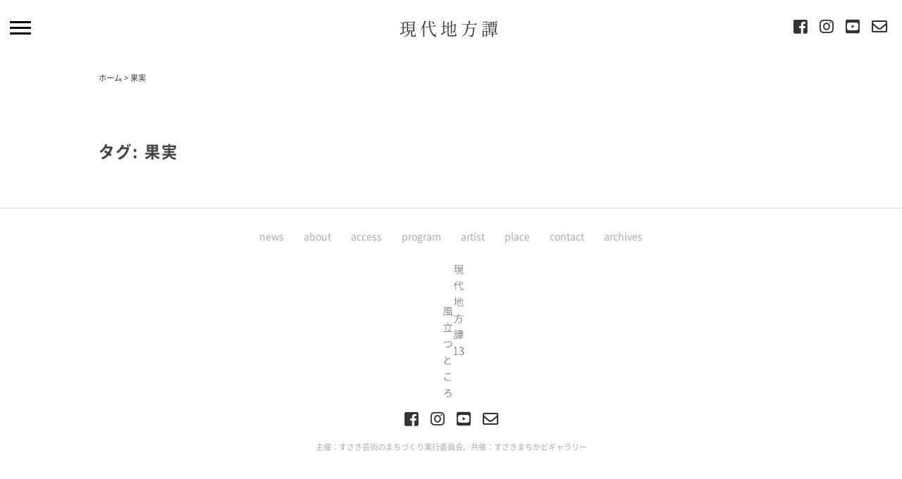

--- FILE ---
content_type: text/html; charset=UTF-8
request_url: https://airsusaki.machikado-gallery.com/tag/%E6%9E%9C%E5%AE%9F/
body_size: 8953
content:
<!doctype html>

<html class="no-js"  lang="ja">

    <head>
        <meta charset="utf-8">		
        <meta http-equiv="X-UA-Compatible" content="IE=edge">
                <meta name="viewport" content="width=device-width, initial-scale=1.0"/>
        
        <link rel="icon" href="https://airsusaki.machikado-gallery.com/wp-content/themes/airsusaki/favicon.png">
        <link href="https://airsusaki.machikado-gallery.com/wp-content/themes/airsusaki/favicon.png" rel="apple-touch-icon" />
        <!--[if IE]>
        <link rel="shortcut icon" href="https://airsusaki.machikado-gallery.com/wp-content/themes/airsusaki/favicon.ico">
        <![endif]-->
        <meta name="msapplication-TileColor" content="#ffffff">
        <meta name="msapplication-TileImage" content="https://airsusaki.machikado-gallery.com/wp-content/themes/airsusaki/favicon.png">

        <link rel="pingback" href="https://airsusaki.machikado-gallery.com/xmlrpc.php">

        <meta name='robots' content='index, follow, max-image-preview:large, max-snippet:-1, max-video-preview:-1' />
	<style>img:is([sizes="auto" i], [sizes^="auto," i]) { contain-intrinsic-size: 3000px 1500px }</style>
	
	<!-- This site is optimized with the Yoast SEO plugin v26.4 - https://yoast.com/wordpress/plugins/seo/ -->
	<title>果実 アーカイブ - 現代地方譚</title>
	<link rel="canonical" href="https://airsusaki.machikado-gallery.com/tag/果実/" />
	<meta property="og:locale" content="ja_JP" />
	<meta property="og:type" content="article" />
	<meta property="og:title" content="果実 アーカイブ - 現代地方譚" />
	<meta property="og:url" content="https://airsusaki.machikado-gallery.com/tag/果実/" />
	<meta property="og:site_name" content="現代地方譚" />
	<meta name="twitter:card" content="summary_large_image" />
	<script type="application/ld+json" class="yoast-schema-graph">{"@context":"https://schema.org","@graph":[{"@type":"CollectionPage","@id":"https://airsusaki.machikado-gallery.com/tag/%e6%9e%9c%e5%ae%9f/","url":"https://airsusaki.machikado-gallery.com/tag/%e6%9e%9c%e5%ae%9f/","name":"果実 アーカイブ - 現代地方譚","isPartOf":{"@id":"https://airsusaki.machikado-gallery.com/#website"},"breadcrumb":{"@id":"https://airsusaki.machikado-gallery.com/tag/%e6%9e%9c%e5%ae%9f/#breadcrumb"},"inLanguage":"ja"},{"@type":"BreadcrumbList","@id":"https://airsusaki.machikado-gallery.com/tag/%e6%9e%9c%e5%ae%9f/#breadcrumb","itemListElement":[{"@type":"ListItem","position":1,"name":"ホーム","item":"https://airsusaki.machikado-gallery.com/"},{"@type":"ListItem","position":2,"name":"果実"}]},{"@type":"WebSite","@id":"https://airsusaki.machikado-gallery.com/#website","url":"https://airsusaki.machikado-gallery.com/","name":"現代地方譚","description":"Artist in residence","potentialAction":[{"@type":"SearchAction","target":{"@type":"EntryPoint","urlTemplate":"https://airsusaki.machikado-gallery.com/?s={search_term_string}"},"query-input":{"@type":"PropertyValueSpecification","valueRequired":true,"valueName":"search_term_string"}}],"inLanguage":"ja"}]}</script>
	<!-- / Yoast SEO plugin. -->


<link rel="alternate" type="application/rss+xml" title="現代地方譚 &raquo; フィード" href="https://airsusaki.machikado-gallery.com/feed/" />
<link rel="alternate" type="application/rss+xml" title="現代地方譚 &raquo; コメントフィード" href="https://airsusaki.machikado-gallery.com/comments/feed/" />
<link rel="alternate" type="application/rss+xml" title="現代地方譚 &raquo; 果実 タグのフィード" href="https://airsusaki.machikado-gallery.com/tag/%e6%9e%9c%e5%ae%9f/feed/" />
<script type="text/javascript">
/* <![CDATA[ */
window._wpemojiSettings = {"baseUrl":"https:\/\/s.w.org\/images\/core\/emoji\/16.0.1\/72x72\/","ext":".png","svgUrl":"https:\/\/s.w.org\/images\/core\/emoji\/16.0.1\/svg\/","svgExt":".svg","source":{"concatemoji":"https:\/\/airsusaki.machikado-gallery.com\/wp-includes\/js\/wp-emoji-release.min.js?ver=6.8.3"}};
/*! This file is auto-generated */
!function(s,n){var o,i,e;function c(e){try{var t={supportTests:e,timestamp:(new Date).valueOf()};sessionStorage.setItem(o,JSON.stringify(t))}catch(e){}}function p(e,t,n){e.clearRect(0,0,e.canvas.width,e.canvas.height),e.fillText(t,0,0);var t=new Uint32Array(e.getImageData(0,0,e.canvas.width,e.canvas.height).data),a=(e.clearRect(0,0,e.canvas.width,e.canvas.height),e.fillText(n,0,0),new Uint32Array(e.getImageData(0,0,e.canvas.width,e.canvas.height).data));return t.every(function(e,t){return e===a[t]})}function u(e,t){e.clearRect(0,0,e.canvas.width,e.canvas.height),e.fillText(t,0,0);for(var n=e.getImageData(16,16,1,1),a=0;a<n.data.length;a++)if(0!==n.data[a])return!1;return!0}function f(e,t,n,a){switch(t){case"flag":return n(e,"\ud83c\udff3\ufe0f\u200d\u26a7\ufe0f","\ud83c\udff3\ufe0f\u200b\u26a7\ufe0f")?!1:!n(e,"\ud83c\udde8\ud83c\uddf6","\ud83c\udde8\u200b\ud83c\uddf6")&&!n(e,"\ud83c\udff4\udb40\udc67\udb40\udc62\udb40\udc65\udb40\udc6e\udb40\udc67\udb40\udc7f","\ud83c\udff4\u200b\udb40\udc67\u200b\udb40\udc62\u200b\udb40\udc65\u200b\udb40\udc6e\u200b\udb40\udc67\u200b\udb40\udc7f");case"emoji":return!a(e,"\ud83e\udedf")}return!1}function g(e,t,n,a){var r="undefined"!=typeof WorkerGlobalScope&&self instanceof WorkerGlobalScope?new OffscreenCanvas(300,150):s.createElement("canvas"),o=r.getContext("2d",{willReadFrequently:!0}),i=(o.textBaseline="top",o.font="600 32px Arial",{});return e.forEach(function(e){i[e]=t(o,e,n,a)}),i}function t(e){var t=s.createElement("script");t.src=e,t.defer=!0,s.head.appendChild(t)}"undefined"!=typeof Promise&&(o="wpEmojiSettingsSupports",i=["flag","emoji"],n.supports={everything:!0,everythingExceptFlag:!0},e=new Promise(function(e){s.addEventListener("DOMContentLoaded",e,{once:!0})}),new Promise(function(t){var n=function(){try{var e=JSON.parse(sessionStorage.getItem(o));if("object"==typeof e&&"number"==typeof e.timestamp&&(new Date).valueOf()<e.timestamp+604800&&"object"==typeof e.supportTests)return e.supportTests}catch(e){}return null}();if(!n){if("undefined"!=typeof Worker&&"undefined"!=typeof OffscreenCanvas&&"undefined"!=typeof URL&&URL.createObjectURL&&"undefined"!=typeof Blob)try{var e="postMessage("+g.toString()+"("+[JSON.stringify(i),f.toString(),p.toString(),u.toString()].join(",")+"));",a=new Blob([e],{type:"text/javascript"}),r=new Worker(URL.createObjectURL(a),{name:"wpTestEmojiSupports"});return void(r.onmessage=function(e){c(n=e.data),r.terminate(),t(n)})}catch(e){}c(n=g(i,f,p,u))}t(n)}).then(function(e){for(var t in e)n.supports[t]=e[t],n.supports.everything=n.supports.everything&&n.supports[t],"flag"!==t&&(n.supports.everythingExceptFlag=n.supports.everythingExceptFlag&&n.supports[t]);n.supports.everythingExceptFlag=n.supports.everythingExceptFlag&&!n.supports.flag,n.DOMReady=!1,n.readyCallback=function(){n.DOMReady=!0}}).then(function(){return e}).then(function(){var e;n.supports.everything||(n.readyCallback(),(e=n.source||{}).concatemoji?t(e.concatemoji):e.wpemoji&&e.twemoji&&(t(e.twemoji),t(e.wpemoji)))}))}((window,document),window._wpemojiSettings);
/* ]]> */
</script>
<style id='wp-emoji-styles-inline-css' type='text/css'>

	img.wp-smiley, img.emoji {
		display: inline !important;
		border: none !important;
		box-shadow: none !important;
		height: 1em !important;
		width: 1em !important;
		margin: 0 0.07em !important;
		vertical-align: -0.1em !important;
		background: none !important;
		padding: 0 !important;
	}
</style>
<link rel='stylesheet' id='wp-block-library-css' href='https://airsusaki.machikado-gallery.com/wp-includes/css/dist/block-library/style.min.css?ver=6.8.3' type='text/css' media='all' />
<style id='classic-theme-styles-inline-css' type='text/css'>
/*! This file is auto-generated */
.wp-block-button__link{color:#fff;background-color:#32373c;border-radius:9999px;box-shadow:none;text-decoration:none;padding:calc(.667em + 2px) calc(1.333em + 2px);font-size:1.125em}.wp-block-file__button{background:#32373c;color:#fff;text-decoration:none}
</style>
<style id='global-styles-inline-css' type='text/css'>
:root{--wp--preset--aspect-ratio--square: 1;--wp--preset--aspect-ratio--4-3: 4/3;--wp--preset--aspect-ratio--3-4: 3/4;--wp--preset--aspect-ratio--3-2: 3/2;--wp--preset--aspect-ratio--2-3: 2/3;--wp--preset--aspect-ratio--16-9: 16/9;--wp--preset--aspect-ratio--9-16: 9/16;--wp--preset--color--black: #000000;--wp--preset--color--cyan-bluish-gray: #abb8c3;--wp--preset--color--white: #ffffff;--wp--preset--color--pale-pink: #f78da7;--wp--preset--color--vivid-red: #cf2e2e;--wp--preset--color--luminous-vivid-orange: #ff6900;--wp--preset--color--luminous-vivid-amber: #fcb900;--wp--preset--color--light-green-cyan: #7bdcb5;--wp--preset--color--vivid-green-cyan: #00d084;--wp--preset--color--pale-cyan-blue: #8ed1fc;--wp--preset--color--vivid-cyan-blue: #0693e3;--wp--preset--color--vivid-purple: #9b51e0;--wp--preset--gradient--vivid-cyan-blue-to-vivid-purple: linear-gradient(135deg,rgba(6,147,227,1) 0%,rgb(155,81,224) 100%);--wp--preset--gradient--light-green-cyan-to-vivid-green-cyan: linear-gradient(135deg,rgb(122,220,180) 0%,rgb(0,208,130) 100%);--wp--preset--gradient--luminous-vivid-amber-to-luminous-vivid-orange: linear-gradient(135deg,rgba(252,185,0,1) 0%,rgba(255,105,0,1) 100%);--wp--preset--gradient--luminous-vivid-orange-to-vivid-red: linear-gradient(135deg,rgba(255,105,0,1) 0%,rgb(207,46,46) 100%);--wp--preset--gradient--very-light-gray-to-cyan-bluish-gray: linear-gradient(135deg,rgb(238,238,238) 0%,rgb(169,184,195) 100%);--wp--preset--gradient--cool-to-warm-spectrum: linear-gradient(135deg,rgb(74,234,220) 0%,rgb(151,120,209) 20%,rgb(207,42,186) 40%,rgb(238,44,130) 60%,rgb(251,105,98) 80%,rgb(254,248,76) 100%);--wp--preset--gradient--blush-light-purple: linear-gradient(135deg,rgb(255,206,236) 0%,rgb(152,150,240) 100%);--wp--preset--gradient--blush-bordeaux: linear-gradient(135deg,rgb(254,205,165) 0%,rgb(254,45,45) 50%,rgb(107,0,62) 100%);--wp--preset--gradient--luminous-dusk: linear-gradient(135deg,rgb(255,203,112) 0%,rgb(199,81,192) 50%,rgb(65,88,208) 100%);--wp--preset--gradient--pale-ocean: linear-gradient(135deg,rgb(255,245,203) 0%,rgb(182,227,212) 50%,rgb(51,167,181) 100%);--wp--preset--gradient--electric-grass: linear-gradient(135deg,rgb(202,248,128) 0%,rgb(113,206,126) 100%);--wp--preset--gradient--midnight: linear-gradient(135deg,rgb(2,3,129) 0%,rgb(40,116,252) 100%);--wp--preset--font-size--small: 13px;--wp--preset--font-size--medium: 20px;--wp--preset--font-size--large: 36px;--wp--preset--font-size--x-large: 42px;--wp--preset--spacing--20: 0.44rem;--wp--preset--spacing--30: 0.67rem;--wp--preset--spacing--40: 1rem;--wp--preset--spacing--50: 1.5rem;--wp--preset--spacing--60: 2.25rem;--wp--preset--spacing--70: 3.38rem;--wp--preset--spacing--80: 5.06rem;--wp--preset--shadow--natural: 6px 6px 9px rgba(0, 0, 0, 0.2);--wp--preset--shadow--deep: 12px 12px 50px rgba(0, 0, 0, 0.4);--wp--preset--shadow--sharp: 6px 6px 0px rgba(0, 0, 0, 0.2);--wp--preset--shadow--outlined: 6px 6px 0px -3px rgba(255, 255, 255, 1), 6px 6px rgba(0, 0, 0, 1);--wp--preset--shadow--crisp: 6px 6px 0px rgba(0, 0, 0, 1);}:where(.is-layout-flex){gap: 0.5em;}:where(.is-layout-grid){gap: 0.5em;}body .is-layout-flex{display: flex;}.is-layout-flex{flex-wrap: wrap;align-items: center;}.is-layout-flex > :is(*, div){margin: 0;}body .is-layout-grid{display: grid;}.is-layout-grid > :is(*, div){margin: 0;}:where(.wp-block-columns.is-layout-flex){gap: 2em;}:where(.wp-block-columns.is-layout-grid){gap: 2em;}:where(.wp-block-post-template.is-layout-flex){gap: 1.25em;}:where(.wp-block-post-template.is-layout-grid){gap: 1.25em;}.has-black-color{color: var(--wp--preset--color--black) !important;}.has-cyan-bluish-gray-color{color: var(--wp--preset--color--cyan-bluish-gray) !important;}.has-white-color{color: var(--wp--preset--color--white) !important;}.has-pale-pink-color{color: var(--wp--preset--color--pale-pink) !important;}.has-vivid-red-color{color: var(--wp--preset--color--vivid-red) !important;}.has-luminous-vivid-orange-color{color: var(--wp--preset--color--luminous-vivid-orange) !important;}.has-luminous-vivid-amber-color{color: var(--wp--preset--color--luminous-vivid-amber) !important;}.has-light-green-cyan-color{color: var(--wp--preset--color--light-green-cyan) !important;}.has-vivid-green-cyan-color{color: var(--wp--preset--color--vivid-green-cyan) !important;}.has-pale-cyan-blue-color{color: var(--wp--preset--color--pale-cyan-blue) !important;}.has-vivid-cyan-blue-color{color: var(--wp--preset--color--vivid-cyan-blue) !important;}.has-vivid-purple-color{color: var(--wp--preset--color--vivid-purple) !important;}.has-black-background-color{background-color: var(--wp--preset--color--black) !important;}.has-cyan-bluish-gray-background-color{background-color: var(--wp--preset--color--cyan-bluish-gray) !important;}.has-white-background-color{background-color: var(--wp--preset--color--white) !important;}.has-pale-pink-background-color{background-color: var(--wp--preset--color--pale-pink) !important;}.has-vivid-red-background-color{background-color: var(--wp--preset--color--vivid-red) !important;}.has-luminous-vivid-orange-background-color{background-color: var(--wp--preset--color--luminous-vivid-orange) !important;}.has-luminous-vivid-amber-background-color{background-color: var(--wp--preset--color--luminous-vivid-amber) !important;}.has-light-green-cyan-background-color{background-color: var(--wp--preset--color--light-green-cyan) !important;}.has-vivid-green-cyan-background-color{background-color: var(--wp--preset--color--vivid-green-cyan) !important;}.has-pale-cyan-blue-background-color{background-color: var(--wp--preset--color--pale-cyan-blue) !important;}.has-vivid-cyan-blue-background-color{background-color: var(--wp--preset--color--vivid-cyan-blue) !important;}.has-vivid-purple-background-color{background-color: var(--wp--preset--color--vivid-purple) !important;}.has-black-border-color{border-color: var(--wp--preset--color--black) !important;}.has-cyan-bluish-gray-border-color{border-color: var(--wp--preset--color--cyan-bluish-gray) !important;}.has-white-border-color{border-color: var(--wp--preset--color--white) !important;}.has-pale-pink-border-color{border-color: var(--wp--preset--color--pale-pink) !important;}.has-vivid-red-border-color{border-color: var(--wp--preset--color--vivid-red) !important;}.has-luminous-vivid-orange-border-color{border-color: var(--wp--preset--color--luminous-vivid-orange) !important;}.has-luminous-vivid-amber-border-color{border-color: var(--wp--preset--color--luminous-vivid-amber) !important;}.has-light-green-cyan-border-color{border-color: var(--wp--preset--color--light-green-cyan) !important;}.has-vivid-green-cyan-border-color{border-color: var(--wp--preset--color--vivid-green-cyan) !important;}.has-pale-cyan-blue-border-color{border-color: var(--wp--preset--color--pale-cyan-blue) !important;}.has-vivid-cyan-blue-border-color{border-color: var(--wp--preset--color--vivid-cyan-blue) !important;}.has-vivid-purple-border-color{border-color: var(--wp--preset--color--vivid-purple) !important;}.has-vivid-cyan-blue-to-vivid-purple-gradient-background{background: var(--wp--preset--gradient--vivid-cyan-blue-to-vivid-purple) !important;}.has-light-green-cyan-to-vivid-green-cyan-gradient-background{background: var(--wp--preset--gradient--light-green-cyan-to-vivid-green-cyan) !important;}.has-luminous-vivid-amber-to-luminous-vivid-orange-gradient-background{background: var(--wp--preset--gradient--luminous-vivid-amber-to-luminous-vivid-orange) !important;}.has-luminous-vivid-orange-to-vivid-red-gradient-background{background: var(--wp--preset--gradient--luminous-vivid-orange-to-vivid-red) !important;}.has-very-light-gray-to-cyan-bluish-gray-gradient-background{background: var(--wp--preset--gradient--very-light-gray-to-cyan-bluish-gray) !important;}.has-cool-to-warm-spectrum-gradient-background{background: var(--wp--preset--gradient--cool-to-warm-spectrum) !important;}.has-blush-light-purple-gradient-background{background: var(--wp--preset--gradient--blush-light-purple) !important;}.has-blush-bordeaux-gradient-background{background: var(--wp--preset--gradient--blush-bordeaux) !important;}.has-luminous-dusk-gradient-background{background: var(--wp--preset--gradient--luminous-dusk) !important;}.has-pale-ocean-gradient-background{background: var(--wp--preset--gradient--pale-ocean) !important;}.has-electric-grass-gradient-background{background: var(--wp--preset--gradient--electric-grass) !important;}.has-midnight-gradient-background{background: var(--wp--preset--gradient--midnight) !important;}.has-small-font-size{font-size: var(--wp--preset--font-size--small) !important;}.has-medium-font-size{font-size: var(--wp--preset--font-size--medium) !important;}.has-large-font-size{font-size: var(--wp--preset--font-size--large) !important;}.has-x-large-font-size{font-size: var(--wp--preset--font-size--x-large) !important;}
:where(.wp-block-post-template.is-layout-flex){gap: 1.25em;}:where(.wp-block-post-template.is-layout-grid){gap: 1.25em;}
:where(.wp-block-columns.is-layout-flex){gap: 2em;}:where(.wp-block-columns.is-layout-grid){gap: 2em;}
:root :where(.wp-block-pullquote){font-size: 1.5em;line-height: 1.6;}
</style>
<link rel='stylesheet' id='contact-form-7-css' href='https://airsusaki.machikado-gallery.com/wp-content/plugins/contact-form-7/includes/css/styles.css?ver=6.1.3' type='text/css' media='all' />
<link rel='stylesheet' id='contact-form-7-confirm-css' href='https://airsusaki.machikado-gallery.com/wp-content/plugins/contact-form-7-add-confirm/includes/css/styles.css?ver=5.1' type='text/css' media='all' />
<link rel='stylesheet' id='default-icon-styles-css' href='https://airsusaki.machikado-gallery.com/wp-content/plugins/svg-vector-icon-plugin/public/../admin/css/wordpress-svg-icon-plugin-style.min.css?ver=6.8.3' type='text/css' media='all' />
<link rel='stylesheet' id='wp-pagenavi-css' href='https://airsusaki.machikado-gallery.com/wp-content/plugins/wp-pagenavi/pagenavi-css.css?ver=2.70' type='text/css' media='all' />
<link rel='stylesheet' id='fonts-css' href='https://airsusaki.machikado-gallery.com/wp-content/themes/airsusaki/assets/css/fonts.css?ver=6.8.3' type='text/css' media='all' />
<link rel='stylesheet' id='font-awesome4-css' href='https://cdnjs.cloudflare.com/ajax/libs/font-awesome/4.4.0/css/font-awesome.min.css?ver=6.8.3' type='text/css' media='all' />
<link rel='stylesheet' id='font-awesome5-css' href='https://use.fontawesome.com/releases/v5.6.1/css/all.css?ver=6.8.3' type='text/css' media='all' />
<link rel='stylesheet' id='animate-css' href='https://airsusaki.machikado-gallery.com/wp-content/themes/airsusaki/assets/css/animate.css?ver=6.8.3' type='text/css' media='all' />
<link rel='stylesheet' id='sanitize-css' href='https://airsusaki.machikado-gallery.com/wp-content/themes/airsusaki/assets/css/sanitize.css?ver=6.8.3' type='text/css' media='all' />
<link rel='stylesheet' id='framework-css' href='https://airsusaki.machikado-gallery.com/wp-content/themes/airsusaki/assets/css/framework.css?ver=6.8.3' type='text/css' media='all' />
<link rel='stylesheet' id='slickcss-css' href='https://airsusaki.machikado-gallery.com/wp-content/themes/airsusaki/assets/js/slick/slick.css?ver=6.8.3' type='text/css' media='all' />
<link rel='stylesheet' id='slickthemecss-css' href='https://airsusaki.machikado-gallery.com/wp-content/themes/airsusaki/assets/js/slick/slick-theme.css?ver=6.8.3' type='text/css' media='all' />
<script type="text/javascript" src="https://airsusaki.machikado-gallery.com/wp-content/themes/airsusaki/assets/js/jquery-1.11.0.min.js?ver=6.8.3" id="jquery-js"></script>
<script type="text/javascript" src="https://airsusaki.machikado-gallery.com/wp-content/themes/airsusaki/assets/js/site-scripts.js?ver=6.8.3" id="site-scripts-js"></script>
<script type="text/javascript" src="https://code.jquery.com/jquery-migrate-1.2.1.min.js?ver=6.8.3" id="migrate-js"></script>
<script type="text/javascript" src="https://airsusaki.machikado-gallery.com/wp-content/themes/airsusaki/assets/js/jquery-ui.min.js?ver=6.8.3" id="jquery-ui-js"></script>
<script type="text/javascript" src="https://airsusaki.machikado-gallery.com/wp-content/themes/airsusaki/assets/js/jquery.easing.1.3.js?ver=6.8.3" id="easing-js"></script>
<script type="text/javascript" src="https://airsusaki.machikado-gallery.com/wp-content/themes/airsusaki/assets/js/wow.js?ver=6.8.3" id="wow-js"></script>
<script type="text/javascript" src="https://airsusaki.machikado-gallery.com/wp-content/themes/airsusaki/assets/js/jquery.inview.min.js?ver=6.8.3" id="inview-js"></script>
<script type="text/javascript" src="https://airsusaki.machikado-gallery.com/wp-content/themes/airsusaki/assets/js/common.js?ver=6.8.3" id="commonjs-js"></script>
<link rel="https://api.w.org/" href="https://airsusaki.machikado-gallery.com/wp-json/" /><link rel="alternate" title="JSON" type="application/json" href="https://airsusaki.machikado-gallery.com/wp-json/wp/v2/tags/24" /><link rel="EditURI" type="application/rsd+xml" title="RSD" href="https://airsusaki.machikado-gallery.com/xmlrpc.php?rsd" />
<meta name="generator" content="WordPress 6.8.3" />
<script>$(function(){

    // メインスライダー(slick使用)
    $(".main-slider").slick({
        slidesToShow: 1,
        slidesToScroll: 1,
        autoplay: true,      //オートプレイ
        autoplaySpeed: 3200, //オートプレイの速度(ms)
        arrows: false,        //矢印の表示
        dots: true,          //ドットナビゲーションの表示
        speed: 2000,
        infinite: true,      //無限ループ
        fade: true,
        pauseOnHover: false,
    });

});</script>
<style type="text/css">.recentcomments a{display:inline !important;padding:0 !important;margin:0 !important;}</style>		<style type="text/css" id="wp-custom-css">
			#main .page .mb1em{
	margin-bottom:1em;
}
#main .page .mb2em{
	margin-bottom:2em;
}
#main .page .mb3em{
	margin-bottom:3em;
}
#main .page .mb4em{
	margin-bottom:4em;
}
#main .page .mb5em{
	margin-bottom:5em;
}

#main .page p{
	margin-bottom:1em;
}
#main .page p:last-child{
	margin-bottom:inherit;
}		</style>
		
        <link rel='stylesheet' href='https://airsusaki.machikado-gallery.com/wp-content/themes/airsusaki/style-base.css' type='text/css' media='all' />
        <link rel='stylesheet' href='https://airsusaki.machikado-gallery.com/wp-content/themes/airsusaki/style.css' type='text/css' media='all' />
        <link rel='stylesheet' href='https://airsusaki.machikado-gallery.com/wp-content/themes/airsusaki/style-sp.css' type='text/css' media='all' />
        <script src="https://unpkg.com/sweetalert/dist/sweetalert.min.js"></script>

        <!-- Drop Google Analytics here -->
        <!-- Global site tag (gtag.js) - Google Analytics -->
<script async src="https://www.googletagmanager.com/gtag/js?id=UA-57180103-49"></script>
<script>
  window.dataLayer = window.dataLayer || [];
  function gtag(){dataLayer.push(arguments);}
  gtag('js', new Date());

  gtag('config', 'UA-57180103-49');
</script>        <!-- end analytics -->

        
        <!-- flexible-scripts.php start -->
        <script>

    $(function(){

        

        

    });



    $(window).on('load',function(){


    });


</script>

        <!-- flexible-scripts.php end -->

    </head>

    <body data-rsssl=1 class="archive tag tag-24 wp-theme-airsusaki overlay-close">

        
        <div id="wrap-container">
            <div id="container">
                <div id="inner-container">

                    <header id="header" role="banner">

                        <div id="inner-header" class="">

                            <!-- ヘッダーバー -->
                            <div id="head-bar" class="">

    <div class="head-bar-inner">
        <div class="head-bar-left head-bar-inner-item">
            <div class="menu-btn">
                <a class="btn-open" href="javascript:void(0)">
                    <span></span>
                    <span></span>
                    <span></span>
                </a>
            </div>
        </div>
        <div class="head-bar-center head-bar-inner-item">
            <a class="logo" href="https://airsusaki.machikado-gallery.com" title="現代地方譚">現代地方譚</a>
        </div>
        <div class="head-bar-right head-bar-inner-item">
            <div class="show-for-medium-up">
                <div class="snsmenu-box">
                    
<div class="util_sns">
            <a class="facebook" href="https://www.facebook.com/airsusaki" title="Facebook" target="_blank"><i class="fab fa-facebook-square"></i></a>
            <a class="instagram" href="https://www.instagram.com/air_susaki/" title="Instagram" target="_blank"><i class="fab fa-instagram"></i></a>
                <a class="youtube" href="https://www.youtube.com/channel/UCBpHRKX8Tcr_eh1sTAIKmKQ" title="Youtube" target="_blank"><i class="fab fa-youtube-square"></i></a>
                <a class="contact" href="https://airsusaki.machikado-gallery.com/contact" title="お問い合わせフォーム"><i class="far fa-envelope"></i></a>
</div>

                </div>
            </div>
        </div>
    </div>

    <div class="overlay">
    <div class="overlay_inner">
        <div class="wrap-globalnavi">
            <div class="nav-area">
                <nav id="globalnavi" class="globalnavi"><ul id="menu-globalnavi" class="globalnavi-ul parent_menu"><li class="menu-item"><a href="https://airsusaki.machikado-gallery.com/news">news</a></li>
<li class="menu-item"><a href="https://airsusaki.machikado-gallery.com/about/">about</a></li>
<li class="menu-item"><a href="https://airsusaki.machikado-gallery.com/access/">access</a></li>
<li class="menu-item"><a href="https://airsusaki.machikado-gallery.com/event">program</a></li>
<li class="menu-item"><a href="https://airsusaki.machikado-gallery.com/artist">artist</a></li>
<li class="menu-item"><a href="https://airsusaki.machikado-gallery.com/place">place</a></li>
<li class="menu-item"><a href="https://airsusaki.machikado-gallery.com/contact/">contact</a></li>
<li class="menu-item"><a href="https://airsusaki.machikado-gallery.com/air/">archives</a></li>
</ul></nav>            </div>
        </div>

        <div class="show-for-small-only">
            <div class="snsmenu-box">
                
<div class="util_sns">
            <a class="facebook" href="https://www.facebook.com/airsusaki" title="Facebook" target="_blank"><i class="fab fa-facebook-square"></i></a>
            <a class="instagram" href="https://www.instagram.com/air_susaki/" title="Instagram" target="_blank"><i class="fab fa-instagram"></i></a>
                <a class="youtube" href="https://www.youtube.com/channel/UCBpHRKX8Tcr_eh1sTAIKmKQ" title="Youtube" target="_blank"><i class="fab fa-youtube-square"></i></a>
                <a class="contact" href="https://airsusaki.machikado-gallery.com/contact" title="お問い合わせフォーム"><i class="far fa-envelope"></i></a>
</div>

            </div>
        </div>

    </div>
</div>
</div>

                            <!-- ヘッダーバー -->
                            
                            <div class="wrap-main_image_header">
                                


                            </div>

                        </div>

                    </header><!-- /#header -->

                    
<div id="after-header">

    <div class="wrap_breadcrumb">
        <div class="base_width">
            <!--            <div class="inner_width">-->
                <p class="breadcrumb"><!-- Breadcrumb NavXT 7.4.1 -->
<span property="itemListElement" typeof="ListItem"><a property="item" typeof="WebPage" title="Go to 現代地方譚." href="https://airsusaki.machikado-gallery.com" class="home" ><span property="name">ホーム</span></a><meta property="position" content="1"></span> &gt; <span class="archive taxonomy post_tag current-item">果実</span></p><!--            </div>-->
        </div>
    </div>

</div>

					   
                    
<div id="main-title">

    <div class="wrap_title">
        <div class="base_width">
            <div class="">

            

            
            
            <div class="headline_wrapper">
                <h1 class="headline"></h1>
            </div>

            


                        
            </div>
        </div>
    </div>

</div>

					   

                    <div id="wrap-content">

                        <div id="content" class="base_width">

                            <div id="inner-content" class="">

                                <main id="main" class="" role="main">

            <header>
                <h1 class="page-title">タグ: <span>果実</span></h1>
                            </header>

            
            
            
    
</main><!-- main -->

    
        </div><!-- inner-content -->

            </div> <!-- end #content -->

                </div><!-- /#wrap-content -->

                    <div id="before-footer">
                        <div class="base_width">
                        <div class="inner_width">
                                            </div>
                        </div>
                    </div><!-- /#before_footer -->

                    

<p class="pagetop"><a href="#top">▲</a></p>

<style>
    /*-------------------------------------------
    ページトップへ
    -------------------------------------------*/
    .pagetop {
        position: fixed;
        display: none;
        bottom: 10px;
        right: 10px;
        z-index: 99;
    }
    .pagetop a {
        display: block;
        width: 50px;
        height: 40px;
        background-color: #C1C1C1;
        border-radius: 10px;
        text-align: center;
        color: #fff;
        font-size: 19px;
        text-decoration: none;
        line-height: 38px;
        -webkit-transition: 0.4s;
        transition: 0.4s;
    }
    .pagetop a:hover {
        background-color: #000000;
        opacity: 1;
    }

</style>





                    <footer id="footer" role="contentinfo">
                        <div id="inner-footer">
                            <div id="footer-main" class="base_width">
                                <div class="footer-main-inner">
                                    <div class="footer-main-upper">
                                        <div class="wrap-footernavi">
                                            <div class="nav-area">
                                                <nav id="footernavi" class="footernavi"><ul id="menu-globalnavi-1" class="footernavi-ul"><li class="menu-item"><a href="https://airsusaki.machikado-gallery.com/news">news</a></li>
<li class="menu-item"><a href="https://airsusaki.machikado-gallery.com/about/">about</a></li>
<li class="menu-item"><a href="https://airsusaki.machikado-gallery.com/access/">access</a></li>
<li class="menu-item"><a href="https://airsusaki.machikado-gallery.com/event">program</a></li>
<li class="menu-item"><a href="https://airsusaki.machikado-gallery.com/artist">artist</a></li>
<li class="menu-item"><a href="https://airsusaki.machikado-gallery.com/place">place</a></li>
<li class="menu-item"><a href="https://airsusaki.machikado-gallery.com/contact/">contact</a></li>
<li class="menu-item"><a href="https://airsusaki.machikado-gallery.com/air/">archives</a></li>
</ul></nav>                                            </div>
                                        </div>
                                    </div>
                                    <div class="footer-main-middle">
                                        <div class="logo">
                                            <a href="https://airsusaki.machikado-gallery.com" title="トップページへ移動する"><img width="1080" height="1080" src="https://airsusaki.machikado-gallery.com/wp-content/uploads/2025/12/a973b7ae55cbe0e65458940c32d5f35c.png" class="attachment-full size-full wp-post-image" alt="" decoding="async" loading="lazy" srcset="https://airsusaki.machikado-gallery.com/wp-content/uploads/2025/12/a973b7ae55cbe0e65458940c32d5f35c.png 1080w, https://airsusaki.machikado-gallery.com/wp-content/uploads/2025/12/a973b7ae55cbe0e65458940c32d5f35c-300x300.png 300w, https://airsusaki.machikado-gallery.com/wp-content/uploads/2025/12/a973b7ae55cbe0e65458940c32d5f35c-1024x1024.png 1024w, https://airsusaki.machikado-gallery.com/wp-content/uploads/2025/12/a973b7ae55cbe0e65458940c32d5f35c-150x150.png 150w, https://airsusaki.machikado-gallery.com/wp-content/uploads/2025/12/a973b7ae55cbe0e65458940c32d5f35c-768x768.png 768w, https://airsusaki.machikado-gallery.com/wp-content/uploads/2025/12/a973b7ae55cbe0e65458940c32d5f35c-600x600.png 600w" sizes="auto, (max-width: 1080px) 100vw, 1080px" /></a>
                                        </div>
                                    </div>
                                    <div class="footer-main-lower">
                                        <div class="snsmenu-box">
                                        
<div class="util_sns">
            <a class="facebook" href="https://www.facebook.com/airsusaki" title="Facebook" target="_blank"><i class="fab fa-facebook-square"></i></a>
            <a class="instagram" href="https://www.instagram.com/air_susaki/" title="Instagram" target="_blank"><i class="fab fa-instagram"></i></a>
                <a class="youtube" href="https://www.youtube.com/channel/UCBpHRKX8Tcr_eh1sTAIKmKQ" title="Youtube" target="_blank"><i class="fab fa-youtube-square"></i></a>
                <a class="contact" href="https://airsusaki.machikado-gallery.com/contact" title="お問い合わせフォーム"><i class="far fa-envelope"></i></a>
</div>

                                        </div>
                                    </div>

                                </div>
                            </div>

                            <div id="footer-bottom">
                                <div class="footer-bottom-lower com-inner base_width">
                                    <div class="footer-bottom-lower-inner">
                                        <div class="copyright">
                                            <p>主催：すさき芸術のまちづくり実行委員会、共催：すさきまちかどギャラリー</p>
                                        </div>
                                    </div>
                                </div>
                            </div>

                        </div> <!-- end #inner-footer -->
                    </footer><!-- /#footer -->

                </div><!-- /#inner-container -->
            </div><!-- /#container -->
        </div><!-- /#wrap-container -->

        <script type="speculationrules">
{"prefetch":[{"source":"document","where":{"and":[{"href_matches":"\/*"},{"not":{"href_matches":["\/wp-*.php","\/wp-admin\/*","\/wp-content\/uploads\/*","\/wp-content\/*","\/wp-content\/plugins\/*","\/wp-content\/themes\/airsusaki\/*","\/*\\?(.+)"]}},{"not":{"selector_matches":"a[rel~=\"nofollow\"]"}},{"not":{"selector_matches":".no-prefetch, .no-prefetch a"}}]},"eagerness":"conservative"}]}
</script>
<script type="text/javascript" src="https://airsusaki.machikado-gallery.com/wp-includes/js/dist/hooks.min.js?ver=4d63a3d491d11ffd8ac6" id="wp-hooks-js"></script>
<script type="text/javascript" src="https://airsusaki.machikado-gallery.com/wp-includes/js/dist/i18n.min.js?ver=5e580eb46a90c2b997e6" id="wp-i18n-js"></script>
<script type="text/javascript" id="wp-i18n-js-after">
/* <![CDATA[ */
wp.i18n.setLocaleData( { 'text direction\u0004ltr': [ 'ltr' ] } );
/* ]]> */
</script>
<script type="text/javascript" src="https://airsusaki.machikado-gallery.com/wp-content/plugins/contact-form-7/includes/swv/js/index.js?ver=6.1.3" id="swv-js"></script>
<script type="text/javascript" id="contact-form-7-js-translations">
/* <![CDATA[ */
( function( domain, translations ) {
	var localeData = translations.locale_data[ domain ] || translations.locale_data.messages;
	localeData[""].domain = domain;
	wp.i18n.setLocaleData( localeData, domain );
} )( "contact-form-7", {"translation-revision-date":"2025-10-29 09:23:50+0000","generator":"GlotPress\/4.0.3","domain":"messages","locale_data":{"messages":{"":{"domain":"messages","plural-forms":"nplurals=1; plural=0;","lang":"ja_JP"},"This contact form is placed in the wrong place.":["\u3053\u306e\u30b3\u30f3\u30bf\u30af\u30c8\u30d5\u30a9\u30fc\u30e0\u306f\u9593\u9055\u3063\u305f\u4f4d\u7f6e\u306b\u7f6e\u304b\u308c\u3066\u3044\u307e\u3059\u3002"],"Error:":["\u30a8\u30e9\u30fc:"]}},"comment":{"reference":"includes\/js\/index.js"}} );
/* ]]> */
</script>
<script type="text/javascript" id="contact-form-7-js-before">
/* <![CDATA[ */
var wpcf7 = {
    "api": {
        "root": "https:\/\/airsusaki.machikado-gallery.com\/wp-json\/",
        "namespace": "contact-form-7\/v1"
    }
};
/* ]]> */
</script>
<script type="text/javascript" src="https://airsusaki.machikado-gallery.com/wp-content/plugins/contact-form-7/includes/js/index.js?ver=6.1.3" id="contact-form-7-js"></script>
<script type="text/javascript" src="https://airsusaki.machikado-gallery.com/wp-includes/js/jquery/jquery.form.min.js?ver=4.3.0" id="jquery-form-js"></script>
<script type="text/javascript" src="https://airsusaki.machikado-gallery.com/wp-content/plugins/contact-form-7-add-confirm/includes/js/scripts.js?ver=5.1" id="contact-form-7-confirm-js"></script>
<script type="text/javascript" src="https://airsusaki.machikado-gallery.com/wp-content/themes/airsusaki/assets/js/slick/slick.min.js?ver=6.8.3" id="slickjs-js"></script>

        <!-- flexible-scripts-footer.php start -->
        <script>

    $(window).on('load',function(){


        

    });


</script>
        <!-- flexible-scripts-footer.php end -->

</body>

</html> <!-- end page -->



--- FILE ---
content_type: text/css
request_url: https://airsusaki.machikado-gallery.com/wp-content/themes/airsusaki/assets/css/fonts.css?ver=6.8.3
body_size: 493
content:
@charset "UTF-8";

/*
Noto Sans JP(ゴシック)
*/
@font-face {
    font-family: 'Noto Sans JP';
    font-style: normal;
    font-weight: 100;
    src: url('../fonts/Noto-Sans-CJK-JP-master/NotoSansCJKjp-Thin.woff2') format('woff2'),
        url('../fonts/Noto-Sans-CJK-JP-master/NotoSansCJKjp-Thin.woff') format('woff'),
        url('../fonts/Noto-Sans-CJK-JP-master/NotoSansCJKjp-Thin.ttf')  format('truetype'),
        url('../fonts/Noto-Sans-CJK-JP-master/NotoSansCJKjp-Thin.eot') format('embedded-opentype');
}
@font-face {
    font-family: 'Noto Sans JP';
    font-style: normal;
    font-weight: 200;
    src: url('../fonts/Noto-Sans-CJK-JP-master/NotoSansCJKjp-Light.woff2') format('woff2'),
        url('../fonts/Noto-Sans-CJK-JP-master/NotoSansCJKjp-Light.woff') format('woff'),
        url('../fonts/Noto-Sans-CJK-JP-master/NotoSansCJKjp-Light.ttf')  format('truetype'),
        url('../fonts/Noto-Sans-CJK-JP-master/NotoSansCJKjp-Light.eot') format('embedded-opentype');
}
@font-face {
    font-family: 'Noto Sans JP';
    font-style: normal;
    font-weight: 300;
    src: url('../fonts/Noto-Sans-CJK-JP-master/NotoSansCJKjp-DemiLight.woff2') format('woff2'),
        url('../fonts/Noto-Sans-CJK-JP-master/NotoSansCJKjp-DemiLight.woff') format('woff'),
        url('../fonts/Noto-Sans-CJK-JP-master/NotoSansCJKjp-DemiLight.ttf')  format('truetype'),
        url('../fonts/Noto-Sans-CJK-JP-master/NotoSansCJKjp-DemiLight.eot') format('embedded-opentype');
}
@font-face {
    font-family: 'Noto Sans JP';
    font-style: normal;
    font-weight: 400;
    src: url('../fonts/Noto-Sans-CJK-JP-master/NotoSansCJKjp-Regular.woff2') format('woff2'),
        url('../fonts/Noto-Sans-CJK-JP-master/NotoSansCJKjp-Regular.woff') format('woff'),
        url('../fonts/Noto-Sans-CJK-JP-master/NotoSansCJKjp-Regular.ttf')  format('truetype'),
        url('../fonts/Noto-Sans-CJK-JP-master/NotoSansCJKjp-Regular.eot') format('embedded-opentype');
}
@font-face {
    font-family: 'Noto Sans JP';
    font-style: normal;
    font-weight: 500;
    src: url('../fonts/Noto-Sans-CJK-JP-master/NotoSansCJKjp-Medium.woff2') format('woff2'),
        url('../fonts/Noto-Sans-CJK-JP-master/NotoSansCJKjp-Medium.woff') format('woff'),
        url('../fonts/Noto-Sans-CJK-JP-master/NotoSansCJKjp-Medium.ttf')  format('truetype'),
        url('../fonts/Noto-Sans-CJK-JP-master/NotoSansCJKjp-Medium.eot') format('embedded-opentype');
}
@font-face {
    font-family: 'Noto Sans JP';
    font-style: normal;
    font-weight: 700;
    src: url('../fonts/Noto-Sans-CJK-JP-master/NotoSansCJKjp-Bold.woff2') format('woff2'),
        url('../fonts/Noto-Sans-CJK-JP-master/NotoSansCJKjp-Bold.woff') format('woff'),
        url('../fonts/Noto-Sans-CJK-JP-master/NotoSansCJKjp-Bold.ttf')  format('truetype'),
        url('../fonts/Noto-Sans-CJK-JP-master/NotoSansCJKjp-Bold.eot') format('embedded-opentype');
}
@font-face {
    font-family: 'Noto Sans JP';
    font-style: normal;
    font-weight: 900;
    src: url('../fonts/Noto-Sans-CJK-JP-master/NotoSansCJKjp-Black.woff2') format('woff2'),
        url('../fonts/Noto-Sans-CJK-JP-master/NotoSansCJKjp-Black.woff') format('woff'),
        url('../fonts/Noto-Sans-CJK-JP-master/NotoSansCJKjp-Black.ttf')  format('truetype'),
        url('../fonts/Noto-Sans-CJK-JP-master/NotoSansCJKjp-Black.eot') format('embedded-opentype');
}



/*
Noto Serif JP(明朝)
*/
@font-face {
    font-family: 'Noto Serif JP';
    font-style: normal;
    font-weight: 100;
    src: url('../fonts/Noto-Serif-CJK-JP-master/NotoSerifCJKjp-ExtraLight.woff2') format('woff2'),
        url('../fonts/Noto-Serif-CJK-JP-master/NotoSerifCJKjp-ExtraLight.woff') format('woff'),
        url('../fonts/Noto-Serif-CJK-JP-master/NotoSerifCJKjp-ExtraLight.ttf')  format('truetype'),
        url('../fonts/Noto-Serif-CJK-JP-master/NotoSerifCJKjp-ExtraLight.eot') format('embedded-opentype');
}
@font-face {
    font-family: 'Noto Serif JP';
    font-style: normal;
    font-weight: 200;
    src: url('../fonts/Noto-Serif-CJK-JP-master/NotoSerifCJKjp-Light.woff2') format('woff2'),
	     url('../fonts/Noto-Serif-CJK-JP-master/NotoSerifCJKjp-Light.woff') format('woff'),
	     url('../fonts/Noto-Serif-CJK-JP-master/NotoSerifCJKjp-Light.ttf')  format('truetype'),
         url('../fonts/Noto-Serif-CJK-JP-master/NotoSerifCJKjp-Light.eot') format('embedded-opentype');
}
@font-face {
    font-family: 'Noto Serif JP';
    font-style: normal;
    font-weight: 400;
    src: url('../fonts/Noto-Serif-CJK-JP-master/NotoSerifCJKjp-Regular.woff2') format('woff2'),
	     url('../fonts/Noto-Serif-CJK-JP-master/NotoSerifCJKjp-Regular.woff') format('woff'),
	     url('../fonts/Noto-Serif-CJK-JP-master/NotoSerifCJKjp-Regular.ttf')  format('truetype'),
         url('../fonts/Noto-Serif-CJK-JP-master/NotoSerifCJKjp-Regular.eot') format('embedded-opentype');
}
@font-face {
    font-family: 'Noto Serif JP';
    font-style: normal;
    font-weight: 500;
    src: url('../fonts/Noto-Serif-CJK-JP-master/NotoSerifCJKjp-Medium.woff2') format('woff2'),
	     url('../fonts/Noto-Serif-CJK-JP-master/NotoSerifCJKjp-Medium.woff') format('woff'),
	     url('../fonts/Noto-Serif-CJK-JP-master/NotoSerifCJKjp-Medium.ttf')  format('truetype'),
         url('../fonts/Noto-Serif-CJK-JP-master/NotoSerifCJKjp-Medium.eot') format('embedded-opentype');
}
@font-face {
    font-family: 'Noto Serif JP';
    font-style: normal;
    font-weight: 600;
    src: url('../fonts/Noto-Serif-CJK-JP-master/NotoSerifCJKjp-SemiBold.woff2') format('woff2'),
        url('../fonts/Noto-Serif-CJK-JP-master/NotoSerifCJKjp-SemiBold.woff') format('woff'),
        url('../fonts/Noto-Serif-CJK-JP-master/NotoSerifCJKjp-SemiBold.ttf')  format('truetype'),
        url('../fonts/Noto-Serif-CJK-JP-master/NotoSerifCJKjp-SemiBold.eot') format('embedded-opentype');
}
@font-face {
    font-family: 'Noto Serif JP';
    font-style: normal;
    font-weight: 700;
    src: url('../fonts/Noto-Serif-CJK-JP-master/NotoSerifCJKjp-Bold.woff2') format('woff2'),
	     url('../fonts/Noto-Serif-CJK-JP-master/NotoSerifCJKjp-Bold.woff') format('woff'),
	     url('../fonts/Noto-Serif-CJK-JP-master/NotoSerifCJKjp-Bold.ttf')  format('truetype'),
         url('../fonts/Noto-Serif-CJK-JP-master/NotoSerifCJKjp-Bold.eot') format('embedded-opentype');
}
@font-face {
    font-family: 'Noto Serif JP';
    font-style: normal;
    font-weight: 900;
    src: url('../fonts/Noto-Serif-CJK-JP-master/NotoSerifCJKjp-Black.woff2') format('woff2'),
	     url('../fonts/Noto-Serif-CJK-JP-master/NotoSerifCJKjp-Black.woff') format('woff'),
	     url('../fonts/Noto-Serif-CJK-JP-master/NotoSerifCJKjp-Black.ttf')  format('truetype'),
         url('../fonts/Noto-Serif-CJK-JP-master/NotoSerifCJKjp-Black.eot') format('embedded-opentype');
}


--- FILE ---
content_type: text/css
request_url: https://airsusaki.machikado-gallery.com/wp-content/themes/airsusaki/style-base.css
body_size: 3288
content:
/******************************************************************
サイト基本スタイルシート
Author: T.Sugiyama
Author URI: http://fromdime.com
******************************************************************/

/******************************************************************

共通

******************************************************************/
* {
    font-family: 'Noto Sans JP', sans-serif;
}
*, *:before, *:after {
    -webkit-box-sizing: border-box;
    -moz-box-sizing: border-box;
    -o-box-sizing: border-box;
    -ms-box-sizing: border-box;
    box-sizing: border-box;
}

/* IE表示用のCSS　*/
@media all and (-ms-high-contrast:none) {
    * {
        font-family: Meiryo, sans-serif;
    }
}
.f-go { font-family: "Noto Sans JP"; }
.f-min { font-family: "Noto Serif JP"; }

html {
    /*    font-size: 0.8125rem;*/
    font-size: 0.875rem;
    /*    font-size: 0.9375rem;*/
    /*    letter-spacing: 0.1em;*/
    line-height: 1.8;
    color: #333333;
}
body {
    word-wrap: break-word;
    /*
    background-image: url(assets/images/background.png);
    background-repeat: repeat;
    */
}
a {
    -webkit-transition: 0.8s;
    transition: 0.8s;
    text-decoration: none;
    color: #333;
}
a:hover {
    /*    opacity: 0.7;*/
}
a:hover, a:focus, a:active {
    color: #87c439;
}
#main a {
    text-decoration: underline;
}
#main a,
#main a.button,
#main .post_link a,
#main .wrap_pagination a {
    text-decoration: none;
}

/*
a:hover, a:focus {
color: #0078a0;
}
*/
/*
a:active {
background-color: #000000;
}
*/
img {
    max-width: 100%;
    height: auto;
}
ul {
    list-style: none;
}
dl, ol, p, ul {
    margin-bottom: 0;
}
h1, h2, h3, h4, h5, h6, ul, p {
    margin: 0;
    padding: 0;
}
h1, h2, h3, h4, h5, h6 {
    line-height: 1.4;
}
h1 {
    font-size: 1.25rem;
}
h2 {
    font-size: 1.2rem;
}
h3 {
    font-size: 1.15rem;
}
h4 {
    font-size: 1.1rem;
}
h5 {
    font-size: 1.05rem;
}
h6 {
    font-size: 1rem;
}

h2.com-headline {
    border: 1px solid #cccccc;
    border-left: 10px solid #C28474;
    padding: 1.2rem 1rem;
    margin-bottom: 0.5rem;
    line-height: 1;
}

/*-------------------------------------------
form
-------------------------------------------*/
input[type="radio"] {
    border: inset 1px #000000;
}
input[type="radio"]:checked {
    background-color: #000000;

}

hr {
    margin: 0;
}
.left {
    float: left;
    margin-right: 1em;
    margin-bottom: 0.5em;
}
.right {
    float: right;
    margin-left: 1em;
    margin-bottom: 0.5em;
}
.center-align {
    text-align: center !important;
}
.left-align {
    text-align: left !important;
}
.right-align {
    text-align: right !important;
}
.disp-block {
    display: block;
}
.disp-inline-block {
    display: inline-block;
}
.disp-inline {
    display: inline;
}
/* 段落の一字下げ */
.indent {
    text-indent: 1rem;
}
.marginbh {
    margin-bottom: 0.5rem;
}
.marginb {
    margin-bottom: 1rem;
}
.marginbw {
    margin-bottom: 2rem;
}
.marginr {
    margin-right: 1rem !important;
}
.marginl {
    margin-left: 1rem !important;
}
.marginrh {
    margin-right: 0.5rem !important;
}
.marginlh {
    margin-left: 0.5rem !important;
}
.box_center {
    margin: 0 auto;
}
.clearfix:after {
    content: "";
    display: block;
    clear: both;
}
.relative {
    position: relative;
}
table {
    width: 100%;
}
.overflow-ellipsis {
    overflow: hidden;
    white-space: nowrap;
    text-overflow: ellipsis;
    -o-text-overflow: ellipsis;
}

/*-------------------------------------------
ページナビ
-------------------------------------------*/
.wrap_pagination {
    text-align: center;
    margin: 20px 0;
}
.wp-pagenavi a, .wp-pagenavi span {
    text-decoration: none;
    border: none;
    padding: 6px 11px;
    margin: 3px;
    background-color: #87c439;
    color: #fff;
    border-radius: 0;
    font-size: 0.9rem;
    display: inline-block;
}
.wp-pagenavi a:hover, .wp-pagenavi span.current {
    background-color: #dddddd;
}

/*-------------------------------------------
ボタン
-------------------------------------------*/
.linkbtn_inner {
    text-align: center;
}
.button {
    background-color: #87c439;
    color: #ffffff;
    border-radius: 2px;
    display: inline-block;
    -webkit-transition: 0.8s;
    transition: 0.8s;
    padding: 0.5rem 2rem;
    font-size: 1.0rem;
    cursor: pointer;
}
.button.button_thin {
    padding: 0.4rem 1rem;
    line-height: 1;
}
.button.button_border {
    color: #87c439;
    border: 2px solid #87c439;
    background: none;
}
button:hover, button:focus, button:active, .button:hover, .button:focus, .button:active {
    background-color: #D2D4D5;
}
.button .fa {
    color: inherit;
    margin-left: 8px;
}
.fa-bars {
    font-size: 2rem;
}

/*-------------------------------------------
パンくずリスト
-------------------------------------------*/
.breadcrumb {
    padding: 1rem 0;
    font-size: 0.85rem;
    margin-bottom: 1rem;
}
.breadcrumb a:hover {
    text-decoration: underline;
}


/******************************************************************

構造調整タグ

******************************************************************/
.base_width {
    max-width: 1030px !important;
    margin: 0 auto;
    /*
    padding-left: 90px;
    padding-right: 90px;
    */
    padding-left: 15px;
    padding-right: 15px;
}
.inner_width {
    width: 90% !important;
    margin: 0 auto !important;
}
main {
    padding-top: 30px;
    padding-bottom: 50px;
}
section {
    /*    margin-bottom: 50px;*/
    /*    padding-top: 0.9375rem;*/
    /*    padding-bottom: 0.9375rem;*/
    margin-bottom: 3rem;
    /*    overflow: hidden;*/
}
.section_header {
    /*
    padding-top: 10px;
    padding-bottom: 10px;
    */
}
.section_main {
    /*
    padding-top: 10px;
    padding-bottom: 10px;
    */
}
.section_inner {

}
.ltr_spc_0 {
    letter-spacing: 0;
}
#inner-content,
#main {
    /*
    padding-right: 0;
    padding-left: 0;
    */
}
.single section.entry-content {
    padding-top: 0;
}


#inner-content:after {
    clear: both;
    display: block;
    content: "";
}
#main {
    width: 100%;
}
#sidebar {
    width: 23.5%;
    float: left;
    margin-bottom: 3rem;
}



/******************************************************************

汎用パーツ

******************************************************************/
/*
タイトルまわり
*/
h1.page-title,
h1.single-title {
    margin-bottom: 1rem;
    font-size: 1.2rem;
    color: #ffffff;
    background-color: #87c439;
    padding: 1rem 1.6rem 0.8rem;
    letter-spacing: 0.1em;
    font-weight: normal;
}
.page h1 {
    margin-bottom: 4rem;
}
.content-title {
    color: #CC544F;
}
.content-title-ul {
    border-bottom: 1px solid #cccccc;
    margin-bottom: 0.5rem;
}
.table-parent {
    display: table;
}
.table-cell {
    display: table-cell;
}


#main h2.decor {
    margin-bottom: 1rem;
    font-size: 1.4rem;
    color: #333333;
    padding: 0rem 0rem 0.3rem;
    letter-spacing: 0.1em;
    border-bottom: 1px solid #b5b5b6;
}
#main h3.decor {
    margin-bottom: 1rem;
    font-size: 1.0rem;
    background: #ffffff;
    background: -webkit-gradient(linear, left top, left bottom, from(#FFF), to(#ebebeb));
    background: -webkit-linear-gradient(#FFF, #ebebeb);
    background: linear-gradient(#FFF, #ebebeb);
    padding: 0.5rem 1rem;
    border: 1px solid #ccc;
    letter-spacing: 0.1em;
}
#main h4 {
    font-size: 1rem;
}
#main h4.decor {
    clear: both;
    margin-bottom: 1rem;
    font-size: 1.1rem;
    /* background: #FFF; */
    background-color: #f0f0f0;
    /* background: -webkit-linear-gradient(#FFF, #ebebeb); */
    /* background: linear-gradient(#FFF, #ebebeb); */
    padding: 12px 4px 9px 15px;
    border-left: 10px solid #6186d1;
    border-bottom: 1px solid #6186d1;
    letter-spacing: 0.1em;
    /* border-radius: 20px; */
    font-weight: normal;
}
#main h5.decor {
    background-color: #6085d2;
    color: #fff;
    padding: 5px 15px 5px 15px;
    margin-bottom: 5px;
    display: inline-block;
    font-weight: normal;
    font-size: 1rem;
}

/* decor 個別 */
/*
.base_width.title-wrapper {
padding: 0;
position: relative;
z-index: 10;
}
*/
.decor img {
    /*    width: 53%;*/
    width: 75%;
}

.uline {
    border-bottom: 1px solid #898989;
}
.tline {
    border-top: 1px solid #898989;
}

.home h1.title {
    border: 1px solid #cccccc;
    border-left: 10px solid #C28474;
    padding: 1.2rem 1rem;
    line-height: 1;
}
.widgettitle {
    border-left: 3px solid #87c439;
    padding-left: 1rem;
    line-height: 1.5;
    font-size: 1rem;
    margin-bottom: 1rem;
}

.single-blog .entry-content a,
.single-blog .entry-content a {
    color: #CC544F;
    text-decoration: underline;
}



/******************************************************************

プラグイン

******************************************************************/
/*-------------------------------------------
wordpress popular posts
-------------------------------------------*/
.wpp-list li:after {
    clear: both;
    display: block;
    content: "";
}
.wpp-list li .image-box {
    display: none;
}
.wpp-list li .text-box {

}

/*-------------------------------------------
slick
-------------------------------------------*/
.slick-prev {
    /* left: 10px; */
    z-index: 999;
}
.slick-next {
    /* right: 10px; */
    z-index: 999;
}
.slick-prev:before, .slick-next:before {
    color: #808080;
}

/*-------------------------------------------
gtranslate
-------------------------------------------*/
.gtranslate:after {
    clear: both;
    display: block;
    content: "";
}
.gtranslate a.glink {
    float: left;
}
.gtranslate a.glink span {
    display: block;
    font-size: 0.7rem;
    line-height: 1;
    margin-bottom: 0.2rem;
}

/*-------------------------------------------
contact form 7
-------------------------------------------*/
div.wpcf7 .ajax-loader {
    display: none;
}
.wpcf7-textarea {
    min-height: 14rem;
}

/*********************
お問い合わせフォーム
*********************/
[type=text], [type=password], [type=date], [type=datetime], [type=datetime-local], [type=month], [type=week], [type=email], [type=number], [type=search], [type=tel], [type=time], [type=url], [type=color], select, textarea, [type=number] {
    /*    display: block;*/
    display: inline-block;
    box-sizing: border-box;
    width: 100%;
    height: 100%;

    height: 2.4375rem;

    padding: .5rem;
    border: 1px solid #cacaca;
    margin: 0 0 1rem;
    font-family: inherit;
    font-size: 1rem;
    color: #0a0a0a;
    background-color: #fefefe;
    box-shadow: inset 0 1px 2px rgba(10,10,10,.1);
    /*    border-radius: 0;*/
    transition: box-shadow .5s,border-color .25s ease-in-out;
    border-radius: 4px;
    margin-bottom: 0;
}
[type=text], [type=password], [type=date], [type=datetime], [type=datetime-local], [type=month], [type=week], [type=email], [type=number], [type=search], [type=tel], [type=time], [type=url], [type=color], textarea {
    -webkit-appearance: none;
    -moz-appearance: none;
}
[type=text], textarea {
    /*    width: 100%;*/
}


/******************************************************************

404 Page Not Found

******************************************************************/
p.notfound {
    margin-bottom: 50px;
}



/******************************************************************

メディアクエリー

******************************************************************/
/* 1281px ~ : PC Large screens -> Default */

/* ~ 1280px : PC screens */
@media only screen and (max-width: 80em) {
}

/* ~ 1024px : Medium screens */
@media only screen and (max-width: 64em) {
}

/* ~ 960px : Tablet screens */
@media only screen and (max-width: 60em) {
}

/* ~ 812px : iphone X screens */
@media only screen and (max-width: 50.750em) {
}

/* ~ 767px : Tablet screens */
@media only screen and (max-width: 47.938em) {
}

/* 641px ~ 1024px : Medium only */
@media only screen and (min-width: 40.0625em) and (max-width: 64em) {
}

/* 640px以下:Small screens */
@media only screen and (max-width: 40em) {
} /* 641以下end */

/* 479px以下: SP screens */
@media only screen and (max-width: 29.938em) {
}


--- FILE ---
content_type: text/css
request_url: https://airsusaki.machikado-gallery.com/wp-content/themes/airsusaki/style.css
body_size: 9245
content:
/******************************************************************
Theme Name: 現代地方譚
Author: T.Sugiyama
Author URI: http://fromdime.com
******************************************************************/

/******************************************************************

共通

******************************************************************/
html {
    /*    letter-spacing: 1px;*/
    color: #444444;
}

a:hover, a:focus, a:active {
    color: #2f2725;
}

.archive #main .entry-content a:hover,
.single  #main .entry-content a:hover {
    text-decoration: underline;
}
img {
/*    width: 100%;*/
}
.img100,
.img100 img {
    width: 100%;
}


/*-------------------------------------------
ボタン
-------------------------------------------*/
.linkbtn_inner {
    text-align: center;
}
.button {
    border: 1px solid #444444;
    background: none;
    color: #444444;
    border-radius: 20px;
    display: inline-block;
    /* width: 100%; */
    -webkit-transition: 0.8s;
    transition: 0.8s;
    padding: 0.7rem 2rem 0.7rem 2rem;
    /*    font-size: 0.9rem;*/
    cursor: pointer;
    line-height: 1.4;
}
.button.button_thin {
    padding: 0.4rem 1rem;
    line-height: 1;
    font-size: 0.9rem;
}
.button.button_big {
    font-size: 1.15rem;
    padding: 0.7rem 4rem;
}
.button.button_external {
    background-color: #5dc1cf;
}
.button.button_border {
    color: #2f2725;
    border: 2px solid #2f2725;
    background: none;
}
button:hover, button:focus, button:active, .button:hover, .button:focus, .button:active {
    background-color: #000000;
    color: #ffffff;
}
.button .fa {
    /*    color: #ffffff;*/
    color: inherit;
    margin-left: 8px;
}
.button.button_inline {
    border: 1px solid #ffffff;
    /*    background-color: #2f2725;*/
    color: #ffffff;
    border-radius: 2px;
    border-radius: 30px;
    display: inline-block;
    /* width: 100%; */
    -webkit-transition: 0.8s;
    transition: 0.8s;
    padding: 0.2rem 1rem 0.1rem 1rem;
    font-size: 0.9rem;
    cursor: pointer;
    margin-left: 1rem;
}


.button.button_arrow {
    padding-right: 3rem;
}
.button.button_arrow:before {
    font-family: FontAwesome;
    content: "\f105";
    color: inherit;
    font-weight: normal;
    margin-right: 15px;
}


/*
navメニューでの出力
*/
.css-utilbtn {
    margin: 0.5rem 1.5rem;
}
.css-utilbtn > a {
    border-radius: 8px;
    font-size: 0.80rem;
    line-height: 1.4;
    background-color: #2f2725;
    display: block;
    padding: 0.5rem 1rem;
    color: #ffffff !important;
}
.css-utilbtn.css-emergency-contact > a {
    background-color: #c95251;
}
.css-utilbtn .utilstr {
    margin-left: 5px;
}
.css-utilbtn .far,
.css-utilbtn .fas {
    font-size: 1.2rem;
    vertical-align: top;
}



/******************************************************************

構造調整タグ

******************************************************************/
.base_width {
    max-width: 1040px !important;
    padding-left: 20px;
    padding-right: 20px;
}
.inner_width {
    width: 88% !important;
    margin: 0 auto !important;
}

#main {
    width: 100%;
    /*    border-left: 1px solid #eeeeee;*/
}
.home main {
    padding-top: 0;
    padding-bottom: 0;
}
.post-type-archive-products #main,
.single-products #main {
    float: right;
    width: 68%;
    /*    border-left: 1px solid #eeeeee;*/
    padding-top: 0;
}
.single-products #inner-content {
    padding-bottom: 3rem;
}

#sidebar {
    float: left;
    width: 28%;
    margin-bottom: 0;
    /*    overflow-y: scroll;*/
    /*    overflow: hidden;*/
}
/* スクロールバーのカスタマイズ */
#sidebar::-webkit-scrollbar{
    /*    width: 10px;*/
    width: 5px;
}
#sidebar::-webkit-scrollbar-track{
    background-color: #ffffff;
    border-left: solid 1px #ececec;
}
#sidebar::-webkit-scrollbar-thumb{
    background-color: #bbbbbb;
    border-radius: 10px;
    box-shadow: inset 0 0 0 2px #ffffff;
}

.breadcrumb {
    padding: 1.5rem 0;
    font-size: 0.8rem;
    margin-bottom: 0.5rem;
}
.home #main section {
    margin-bottom: 5rem;
}

a.readmore {
    color: #2f2725;
}
a.readmore:hover {
    text-decoration: underline !important;
}

section {
    margin-bottom: 4rem;
}

.intlink-button {
    margin-bottom: 3rem;
}


/*-------------------------------------------
テーブルの基本レイアウト
-------------------------------------------*/
table.base_table {
    border: 1px solid #dbdbdb;
}
table.base_table tr {
}
table.base_table tr th,
table.base_table tr td {
    display: block;
    width: 100%;
}
table.base_table tr th {
    text-align: left;
    font-weight: normal;
    background-color: #eaeaea;
    padding: 0.3rem 1.3rem;
    border-bottom: 1px solid #dbdbdb;
}
table.base_table tr td {
    background-color: #ffffff;
    padding: 0.7rem 1.3rem;
    border-bottom: 1px solid #dbdbdb;
}
table.base_table tr:last-child td {
    border-bottom: none;
}



/******************************************************************

汎用パーツ

******************************************************************/
.section_title {
    /*    letter-spacing: 5px;*/
}

h1.page-title, h1.single-title {
    font-weight: bold;
    color: inherit;
    background: none;
    margin-bottom: 1rem;
    /* border: 1px solid #dddddd; */
    padding: 0;
    /* border-radius: 3px; */
    font-size: 1.6rem;
}

/* シングルページ等のタイトル */
.headline_wrapper {
    margin-bottom: 2rem;
    margin-top: 2rem;

}
.headline {
    font-size: 1.8rem;
    font-weight: bold;
    color: #2f2725;
/*    letter-spacing: 5px;*/
}
.headline_wrapper .headline img {
    max-width: 180px;
}
.page h1 {
    margin-bottom: 1rem;
}


/*
newマーク
*/
.new_mark {
    /*
    width: 40px;
    height: 28px;
    */
    padding: 0.3rem 0.6rem;
    line-height: 1; 
    /* border-radius: 0px 0 20px 20px; */
    background-color: #231815;
    color: #ffffff;
    text-align: center;
    /* vertical-align: middle; */
    font-size: 0.7rem;
    font-weight: bold;
    display: table;
}
.new_mark span {
    display: table-cell;
    vertical-align: middle;
}


/*
event_status
*/
.event_status {
    background-color: #898989;
    color: #ffffff;
    text-align: center;
    font-size: 0.9rem;
    display: inline-block;
    padding: 0.5rem 1rem;
    line-height: 1;
}
.present .event_status {
    background-color: #b11a1a;
}
.future .event_status {
    background-color: #56981d;
}

.event_status span {
}

/*
ホバーでスケール
*/
.scale-img {
    position: relative;
    overflow: hidden;
}
.scale-img a:hover {
    opacity: 1;
}
.scale-img a,
.scale-img .thumb,
.scale-img .of_hide {
    position: relative;
    overflow: hidden;
    display: block;
}
.scale-img img {
    width: 100%;
    -webkit-transition: all 0.3s cubic-bezier(0.045, 0.495, 0.685, 0.97);
    -o-transition: all 0.3s cubic-bezier(0.045, 0.495, 0.685, 0.97);
    transition: all 0.3s cubic-bezier(0.045, 0.495, 0.685, 0.97);
}
.scale-img:hover img {
    -webkit-transform: scale(1.1);
    -ms-transform: scale(1.1);
    transform: scale(1.1);
}


/*
横並びレイアウト
*/
.flexbox {
    display: flex;
    flex-flow: row;
    align-content: flex-start;
}
.flexbox-wrap {
    flex-flow: row wrap;
}
.flexbox-center {
    align-items: center;
}


/*
内部リンクボタン
*/
.intlink-wrapper {
    max-width: 250px;
}
.intlink-wrapper .button {
    width: 100%;
    text-align: center;
}


.letter-spacing {
    letter-spacing: 5px;
}
.letter-spacing-w {
    letter-spacing: 10px;
}

/*
sns-button
*/
.home .side-sns-button {
    display: none;
}
.side-sns-button {
    position: fixed;
    top: 20%;
    left: 0;
    background-color: #f3f3f3;
    box-sizing: border-box;
    padding: 10px 10px 0px 10px;
    z-index: 99;
}
.side-sns-button .sns-button {
    text-align: center;
}
.side-sns-button .sns-button ul li {
    margin-bottom: 10px;
}
.content-sns-button .sns-button ul:after {
    clear: both;
    display: block;
    content: "";
}
.content-sns-button .sns-button ul li {
    float: left;
    margin-right: 15px;
}
.content-sns-button .sns-button ul li.sns-button-google {
    width: 70px;
}
.content-sns-button .sns-button {
    margin: 20px 0;
}
.sns-button ul  {
    margin-left: 0 !important;
}
.sns-button ul li {
    list-style-type: none !important;
}
.content-sns-button .sns-button ul li {
    margin-bottom: 9px;
    height: 26px;
}
.fb-like > span,
.fb-share-button > span {
    vertical-align: middle !important;
}
.sns-button .fb_iframe_widget iframe {
    position: relative; 
}
.side-sns-button {
    width: 104px;
    height: 356px;
}


/*
snsシェアボタン
*/
.sns-share-button {
    text-align: right;
    margin: 2rem 0 1rem;
}
.sns-share-button > ul {
    display: flex;
    justify-content: flex-end;
}
.sns-share-button > ul > li {
    margin-bottom: 5px;
}
.sns-share-button > ul > li + li {
    margin-left: 7px;
}
.sns-share-button img {
    max-width: 30px;
}
.sns-share-button > p {
    font-size: 0.70rem;
    margin-bottom: 0.3rem;
}


/******************************************************************

プラグイン

******************************************************************/
.slick-slide a {
    display: block;
}
.slick-prev {
    left: 10px;
    z-index: 10;
    position: absolute;
    top: auto;
    bottom: -45px;
    display: block;
    padding: 0;
    list-style: none;
    text-align: center;
}
.slick-next {
    right: 10px;
    z-index: 10;
    position: absolute;
    top: auto;
    bottom: -45px;
    display: block;
    padding: 0;
    list-style: none;
    text-align: center;
}
.slick-dots {
/*    bottom: 0;*/
}

.slick-prev:before, .slick-next:before {
/*    color: #ffffff;*/
}
.slick-slide img {
    width: 100%;
}
.slick-slider {
    margin-bottom: 0;
}

.slick-dots li button:before {
/*    color: #ffffff;*/
}
.slick-dots li button:hover:before, .slick-dots li button:focus:before {
/*    opacity: 1;*/
}
.slick-dots li.slick-active button:before {
/*
    opacity: .75;
    color: #ffffff;
*/
}


/******************************************************************

ヘッダー

******************************************************************/
/*-------------------------------------------
ヘッダーバー
-------------------------------------------*/
#inner-header {
}
.home #inner-header {
    padding-top: 0;
}
#head-bar {
    width: 100%;
    height: 80px;
    z-index: 100;
    background-color: #ffffff;
}
#head-bar .head-bar-inner {
    display: flex;
    align-items: center;
    height: 100%;
}
#head-bar .head-bar-inner-item {
    flex-basis: calc(100% / 3);
    max-width: calc(100% / 3);
    padding: 0 1rem;
}
#head-bar .head-bar-center {
    text-align: center;
}
#head-bar .logo {
    display: inline-block;
    font-size: 1.7rem;
    letter-spacing: 5px;
    font-family: "Noto Serif JP";
}
#head-bar .head-bar-right {
    text-align: right;
}
.util_sns a {
    margin: 0.5rem;
}
.util_sns a + a {
}
.util_sns a i {
    font-size: 1.6rem;
}



/*
ハンバーガーメニュー
*/
.menu-btn a,
.menu-btn a span {
    display: inline-block;
    transition: all .4s;
    box-sizing: border-box;
}
.menu-btn a {
    position: relative;
    width: 30px;
    height: 20px;
}
/*
.menu-btn a:after {
    content: "MENU";
    display: inline-block;
    text-align: center;
    font-size: 10px;
    position: absolute;
    bottom: -16px;
    left: 0px;
}
.menu-btn a.btn-close:after {
    content: "CLOSE";
    left: 0px;
}
*/
.menu-btn a span {
    position: absolute;
    left: 0;
    width: 100%;
    height: 3px;
    background-color: #000000;
    border-radius: 4px;
}
.menu-btn a span:nth-of-type(1) {
    top: 4px;
}
.menu-btn a span:nth-of-type(2) {
    top: 12px;
}
.menu-btn a span:nth-of-type(3) {
    bottom: -3px;
}

.menu-btn a.btn-close span:nth-of-type(1) {
    -webkit-transform: translateY(8px) rotate(-45deg);
    transform: translateY(8px) rotate(-45deg);
}
.menu-btn a.btn-close span:nth-of-type(2) {
    opacity: 0;
}
.menu-btn a.btn-close span:nth-of-type(3) {
    -webkit-transform: translateY(-8px) rotate(45deg);
    transform: translateY(-8px) rotate(45deg);
}


/*-------------------------------------------
グローバルナビ
-------------------------------------------*/
/*
overlay menu
*/
.overlay {
    display: none;
    position: relative;
    z-index: 999;
}
.overlay_inner {
    position: absolute;
    /*    width: 100%;*/
    top: 0;
    left: 0;
    z-index: 999;
    background-color: rgba(0, 0, 0, 0.9);
    -webkit-overflow-scrolling: touch;
    padding: 1.8rem 2.5rem 2.2rem;
}
.overlay_inner .nav-area > nav > ul > li {
    border-bottom: 1px solid #9FA0A0;
}
.overlay_inner .nav-area > nav > ul > li a {
    color: #ffffff;
    display: inline-block;
    padding: 0.5rem 10rem 0.5rem 0.5rem;
    width: 100%;
    position: relative;
}
.overlay_inner .nav-area > nav > ul > li a:after {
    font-family: FontAwesome;
    content: "\f105";
    color: inherit;
    font-weight: normal;
    position: absolute;
    right: 15px;
}
.overlay_inner .nav-area > nav > ul > li a:hover {
    background-color: #666666;
}
.overlay_inner .nav-area > nav > ul > li.css-venue-guide {
    margin-top: 1rem;
}







/******************************************************************

サイドバー

******************************************************************/



/******************************************************************

ユーティリティナビゲーション

******************************************************************/



/******************************************************************

フッター

******************************************************************/
#footer {
    padding: 2rem 0 1rem;
    color: #aaaaaa;
    border-top: 1px solid #DDDDDD;
}
#footer .logo {
    text-align: center;
    margin-bottom: 1rem;
}
#footer .logo img {
    max-width: 200px;
}

.footernavi-ul {
    display: flex;
    flex-flow: wrap;
    justify-content: center;
    margin-bottom: 1.5rem;
}
.footernavi-ul > li {
    margin: 0 1rem;
}
.footernavi-ul > li a {
    color: #aaaaaa;
}
.footernavi-ul > li a:hover {
    text-decoration: underline;
}
.footer-main-lower .snsmenu-box {
    text-align: center;
    margin-bottom: 1rem;
}
.copyright {
    text-align: center;
    font-size: 0.8rem;
}


/*-------------------------------------------
フッターナビゲーション
-------------------------------------------*/



/******************************************************************

トップページ(toppage)

******************************************************************/
.home #wrap-container,
.page-about #wrap-container {
   background-color: #efefef;
}
.home table.base_table tr th,
.page-about table.base_table tr th {
    background-color: #cccccc;
    color: #111111;
}

.home #wrap-content {
   padding: 3rem 0;
/*    color: #ffffff;*/
}
.home .section_title {
    margin-bottom: 1rem;
/*    font-size: 2rem;*/
    font-size: 1.4rem;
/*    font-weight: normal;*/
/*    color: #ffffff;*/
}


/*-------------------------------------------
トップリード
-------------------------------------------*/
#top-lead .section_title {
    text-align: center;
    margin-top: 9rem;
    margin-bottom: 10rem;
}
#top-lead .section_title img {
    max-width: 260px;
}
#top-lead .section_inner_title {
    border: 1px solid #898989;
    padding: 1.2rem 1rem;
    text-align: center;
    font-weight: normal;
    font-size: 2rem;
    letter-spacing: 2px;
    margin-bottom: 2rem;
    font-family: "Noto Serif JP";
}
#top-lead .section_inner.top-lead {
    margin-bottom: 3rem;
}
#top-lead .button-wrapper {
    text-align: center;
}


/*-------------------------------------------
お知らせ
-------------------------------------------*/
#news-area {
}
#news-area .section_title {
}
.postlist {
}
.postlist .postlink{
    margin-top: 1.5rem;
    text-align: center;
}
.postlist ul.postlist-ul {
}
.postlist ul.postlist-ul li {
    background-color: #ffffff;
    /*    border-bottom: 1px solid #cccccc;*/
    padding: 1.5rem 1.5rem;
}
.postlist ul.postlist-ul li:nth-child(even) {
    background-color: #ededed;
}
.postlist ul.postlist-ul li .text {
    display: flex;
    justify-content: space-between;
}
.postlist ul.postlist-ul li .text > .date {
    font-size: 0.9rem;
    color: #999999;
}
.postlist ul.postlist-ul li .text > h2 {
    font-weight: normal;
    font-size: 1.0rem;
}
.postlist ul.postlist-ul li a:hover {
    text-decoration: underline !important;
}
.home #news-area .scroll-box {
    max-height: 255px;
    overflow-y: scroll;
}
/* スクロールバーのカスタマイズ */
.home #news-area .scroll-box::-webkit-scrollbar{
    /*    width: 10px;*/
    width: 7px;
}
.home #news-area .scroll-box::-webkit-scrollbar-track{
    background-color: #c1c1c1;
    border-left: solid 1px #c1c1c1;
}
.home #news-area .scroll-box::-webkit-scrollbar-thumb{
    background-color: #e62410;
    /*    background-color: #bbbbbb;*/
/*    border-radius: 10px;*/
/*    box-shadow: inset 0 0 0 2px #e62410;*/
}



/*-------------------------------------------
pick up
-------------------------------------------*/
#pickup-area .section_inner .flexitem .thumb {
    margin-bottom: 0.3rem;
}


/*-------------------------------------------
youtubeギャラリー
-------------------------------------------*/
.youtube_gallery_list {
    display: flex;
    flex-flow: wrap;
}
.youtube_gallery_list > li {
    flex-basis: 48%;
    max-width: 48%;
    margin-right: 4%;
    margin-bottom: 2.5rem;
}
.youtube_gallery_list > li:nth-child(2n+2) {
    margin-right: 0;
}
.youtube_gallery_list > li > .title_video {
    text-align: center;
    font-weight: normal;
    font-size: 1rem;
    text-align: left;
}
.youtube_gallery_list > li > .video-frame:before {
    content: "";
    display: block;
    padding-top: 56.25%;
    position: relative;
}
.youtube_gallery_list > li > .video-frame {
    position: relative;
    margin-bottom: 0.5rem;
}
.youtube_gallery_list > li > .video-frame .video-frame-inner {
    position: absolute;
    top: 0;
    left: 0;
    width: 100%;
    height: 100%;
}


/*-------------------------------------------
アーティスト
-------------------------------------------*/
.home .artistlist-ul {
    display: flex;
    flex-flow: wrap;
}
.home .artistlist-ul > li {
    flex-basis: calc(100% / 4);
    max-width: calc(100% / 4);
    margin-bottom: 1rem;
}
.home .artistlist-ul li a {
}
.home .artistlist-ul li .thumb {
    margin-bottom: 0.3rem;
}
.home .artistlist-ul li .text {
}
.home .artistlist-ul li .text .list-title {
/*    color: #ffffff;*/
    font-size: 1rem;
    text-align: center;
}



/*-------------------------------------------
プログラム
-------------------------------------------*/



/******************************************************************

投稿（お知らせ）

******************************************************************/
/*
シングルページの下部
*/
.single-post .article-header .single-title_wrapper {
    margin-bottom: 2rem;
    border: 1px solid #dddddd;
    padding: 1.5rem;
    border-radius: 3px;
}
.single-post .article-header .single-title_wrapper .date {
/*    text-align: right;*/
    color: #666666;
    font-size: 0.9rem;
}

/* 文章 */
.single-post .entry-content {
}
.single-post .entry-content img {
    width: auto;
}
.single-post .entry-content p {
    margin-bottom: 1rem;
}
.single-post .article-footer .post_link {
    border-top: 1px solid #eeeeee;
    border-bottom: 1px solid #eeeeee;
    padding-top: 1rem;
    padding-bottom: 1rem;
    margin-top: 2rem;
    margin-bottom: 3rem;
    display: flex;
    flex-flow: row;
    justify-content: space-between;
}
.single-post .article-footer .post_link a:hover {
    text-decoration: underline !important;
}


/******************************************************************

固定ページ(page)

******************************************************************/
/*-------------------------------------------
about
-------------------------------------------*/
.page-about .air-logo {
    text-align: center;
    margin-top: 4rem;
    margin-bottom: 10rem;
}
.page-about .air-logo img {
    max-width: 260px;
}

/* ギャラリーショートコードのcssを上書き */
.gallery {
    margin: 0 auto 3rem !important;
/*
    display: flex;
    flex-flow: wrap;
    justify-content: center;
*/
}
.gallery dl {
/*
    float: none !important;
    margin-top: 0 !important;
    text-align: center !important;
    width: auto !important;
    flex-basis: calc(100% / 6);
    max-width: 160px;
*/
    padding: 1%;
/*    min-width: 150px;*/
}
.gallery img {
    border: none !important;
}
.gallery .gallery-caption {
    margin-left: 0 !important;
}
/*
* 空の子パネル
* padding, margin の左右も 0 に指定してしまうと、
* 最後の行のレイアウトが崩れるので注意。
*/
.gallery dl.is-empty {
    height: 0;
    padding-top: 0;
    padding-bottom: 0;
    margin-top: 0;
    margin-bottom: 0;
}




/* 縦書き */
/*
vertical-lead
*/
#vertical-lead .section_inner {
    font-size: 1.1rem;
    display: flex;
    justify-content: center;
}
/*
#vertical-lead .vertical-lead-sentence {
    padding: 5rem 0 15rem;
    background-image: url(assets/images/keshiki.jpg);
    background-size: cover;
    background-position: center center;
    background-repeat: no-repeat;
    text-align: center;
}
#vertical-lead .vertical-lead-box {
    -webkit-writing-mode: vertical-rl;
    -ms-writing-mode: tb-rl;
    writing-mode: vertical-rl;
    margin: 0 auto;
    display: inline-block;
    text-align: left;
}
#vertical-lead .vertical-lead-box p {
    line-height: 3rem;
    letter-spacing: 0.2rem;
}
*/

/* air */
.page-about #air {
    margin-top: 5rem;
    padding-top: 5rem;
    border-top: 1px solid #DDDDDD;
}
.page-about #air .section_title {
    color: #898989;
    font-family: "Noto Serif JP";
    text-align: center;
    margin-bottom: 2.5rem;
}



/******************************************************************

カスタム投稿

******************************************************************/
/*-------------------------------------------
アーティスト
-------------------------------------------*/
.post-type-archive-artist .artistlist-ul {
    display: flex;
    flex-flow: wrap;
}
.post-type-archive-artist .artistlist-ul li {
    flex-basis: 32%;
    max-width: 32%;
    position: relative;
}
.post-type-archive-artist .artistlist-ul li a {
}
.post-type-archive-artist .artistlist-ul li .thumb {
}
.post-type-archive-artist .artistlist-ul li .text {
}
.post-type-archive-artist .artistlist-ul li .text .list-title {
    color: #ffffff;
    font-size: 1rem;
    text-align: center;
}


.post-type-archive-artist .artistlist-ul > li .hover_in {
    overflow: hidden;
    position: absolute;
    top: 0;
    left: 0;
    transition-property: background-color, height;
    transition-duration: 0.4s;
    transition-timing-function: ease-out;
    width: 100%;
    height: 0;
/*    height: 100%;*/
    background-color: #dddddd;
    color: #000000;
    opacity: 0.6;
    -webkit-transition: 0.8s;
    transition: 0.8s;
    display: flex;
    align-items: center;
}
.post-type-archive-artist .artistlist-ul > li:hover .hover_in {
    height: 100%;
}
.post-type-archive-artist .artistlist-ul > li .hover_in .hover_in_inner {
    width: 100%;
/*    height: 86%;*/
    opacity: 0;
    /* opacity: 1; */
    position: relative;
    /* top: -14%; */
/*    top: 14%;*/
    transition-property: top;
    transition-duration: 0.4s;
    transition-timing-function: ease-out;
    color: #000000;
    padding: 10%;
    font-size: 0.9rem;
}
.post-type-archive-artist .artistlist-ul > li:hover .hover_in .hover_in_inner {
    opacity: 1;
}
.post-type-archive-artist .artistlist-ul > li .hover_in .text {
    margin-bottom: 1rem;
}
.post-type-archive-artist .artistlist-ul > li .hover_in .text h3 {
    line-height: 1.3;
    font-size: 1.1rem;
    color: #000000;
}
.post-type-archive-artist .artistlist-ul > li .hover_in .text p {
    font-size: 0.8rem;
    line-height: 1.5;
}
.post-type-archive-artist .artistlist-ul > li .hover_in .info {
    font-size: 0.9rem;
    margin-bottom: 1.5rem;
}
.post-type-archive-artist .artistlist-ul > li .hover_in .readmore {
    font-size: 0.8rem;
    text-align: right;
}
.post-type-archive-artist .artistlist-ul > li .hover_in .readmore a {
    color: #000000;
    display: inline-block;
    border: 1px solid #000000;
    padding: 0.3rem 2rem;
    border-radius: 15px;
}
.post-type-archive-artist .artistlist-ul > li .hover_in .readmore a:hover {
    background-color: #000000;
    color: #ffffff;
/*    font-weight: bold;*/
}


/*
アーティストシングル
*/
.single-artist .artist_header {
    display: flex;
    flex-flow: wrap;
    margin-bottom: 2rem;
}
.single-artist .artist_header .artist_header_thumb {
    flex-basis: 25%;
    max-width: 25%;
}
.single-artist .artist_header .artist_header_text {
    flex-basis: 75%;
    max-width: 75%;
    padding: 0 2rem;
}
.single-artist .artist_header .artist_header_text .name-kana {
    font-size: 0.9rem;
}
.single-artist .artist_header .artist_title_wrapper {
    margin-bottom: 1.5rem;
}
.single-artist .artist_header .artist_data {
    margin-bottom: 1.5rem;
}
.single-artist .artist_header .join_air {
}

.single-artist .entry-content .artwork_cat {
    margin-bottom: 2rem;
}
.single-artist .entry-content .artwork_cat .icon_artwork_cat + .icon_artwork_cat {
    margin-left: 0.7rem;
}
.single-artist .entry-content .section_inner_title {
    margin-bottom: 1rem;
}
.single-artist .entry-content .artist_profile {
    margin-bottom: 2rem;
}
.single-artist .entry-content .artist_description {
    margin-bottom: 2rem;
}


/*
アーティストの作品
*/
.single-artist .artworklist-ul {
    display: flex;
    flex-flow: wrap;
}
.single-artist .artworklist-ul li {
    flex-basis: calc(100% / 3);
    max-width: calc(100% / 3);
    position: relative;
}
.single-artist .artworklist-ul > li .hover_in {
    overflow: hidden;
    position: absolute;
    top: 0;
    left: 0;
    transition-property: background-color, height;
    transition-duration: 0.4s;
    transition-timing-function: ease-out;
    width: 100%;
    height: 0;
    /*    height: 100%;*/
    background-color: #dddddd;
    color: #000000;
    opacity: 0.6;
    -webkit-transition: 0.8s;
    transition: 0.8s;
    display: flex;
    align-items: center;
}
.single-artist .artworklist-ul > li:hover .hover_in {
    height: 100%;
}
.single-artist .artworklist-ul > li .hover_in .hover_in_inner {
    width: 100%;
    /*    height: 86%;*/
    opacity: 0;
    /* opacity: 1; */
    position: relative;
    /* top: -14%; */
    /*    top: 14%;*/
    transition-property: top;
    transition-duration: 0.4s;
    transition-timing-function: ease-out;
    color: #000000;
    padding: 10%;
    font-size: 0.9rem;
}
.single-artist .artworklist-ul > li:hover .hover_in .hover_in_inner {
    opacity: 1;
}
.single-artist .artworklist-ul > li .hover_in .text {
    margin-bottom: 1rem;
}
.single-artist .artworklist-ul > li .hover_in .text h3 {
    line-height: 1.3;
    font-size: 1.1rem;
    color: #000000;
}
.single-artist .artworklist-ul > li .hover_in .readmore {
    font-size: 0.8rem;
    text-align: right;
}
.single-artist .artworklist-ul > li .hover_in .readmore a {
    color: #000000;
    display: inline-block;
    border: 1px solid #000000;
    padding: 0.3rem 2rem;
    border-radius: 15px;
}
.single-artist .artworklist-ul > li .hover_in .readmore a:hover {
    background-color: #000000;
    color: #ffffff;
    /*    font-weight: bold;*/
}


/*
リンクアイコン
*/
.util_linkicon {
    display: flex;
    flex-flow: row; 
    align-items: center;
    margin-bottom: 3rem;
}
.util_linkicon a {
    display: inline-block;
    font-size: 1.8rem;
    color: #ffffff;
    margin: 0 0.4rem;
    background-color: #494D56;
    padding: 7px 8px;
    border-radius: 50%;
    line-height: 1;
}

/*-------------------------------------------
プログラム
-------------------------------------------*/
/* 一覧 */
.eventlist {
    margin: 0rem 0 2rem;
}
.eventlist > ul {
    border-top: 1px solid #dddddd;
}
.eventlist > ul > li {
/*    background-color: #ececec;*/
    border: 1px solid #dddddd;
    border-top: none;
}
.eventlist > ul > li .com-box {
    display: flex;
    flex-flow: row wrap;
    align-content: flex-start;
    align-items: center;
}
.eventlist > ul > li .status {
    flex-basis: 10%;
    max-width: 10%;
    text-align: center;
    padding: 0.5rem;
}
.eventlist > ul > li .thumb {
    flex-basis: 40%;
    max-width: 40%;
}
.eventlist > ul > li .thumb a {
    display: flex;
    align-items: center;
}
.eventlist > ul > li .text {
    flex-basis: 50%;
    max-width: 50%;
    padding: 1.5rem;
}
.eventlist > ul > li .text h2 {
/*    font-size: 1.1rem;*/
    margin-bottom: 1rem;
}
.eventlist > ul > li .event_date {
    line-height: 1.4;
    margin: 0.5rem 0;
}
.eventlist > ul > li .event_date time {
}
.eventlist > ul > li .excerpt {
    margin: 1rem 0;
}
.eventlist > ul > li .button-wrapper {
    text-align: right;
}
.eventlist > ul > li .button-wrapper .button {
    background-color: #ffffff;
    color: #000000;
    border: 1px solid #000000;
}
.eventlist > ul > li .button-wrapper .button:hover {
    background-color: #000000;
    color: #ffffff;
    text-decoration: none !important;
}


/* プログラムアイコン */
.event_icons {
    font-size: 0.8rem;
}
.event_icons .event_icons_child {
    padding: 0.2rem 0.5rem 0.3rem;
    line-height: 1.4;
    display: inline-block;
    margin-bottom: 0.5rem;
}

.event_icons .application {
    background-color: #e65504;
    color: #ffffff;
    border-radius: 15px;
    margin-right: 0.3rem;
}
.event_icons .event_cat {
    background-color: #f1f1f1;
    border: 1px solid #cccccc;
}
.event_icons .price_status {
    background-color: #f1f1f1;
    border: 1px solid #cccccc;
}
.event_icons .event_cat + .price_status {
    margin-left: 0.3rem;
}

.icon_event_cat {
    padding: 0.2rem 0.5rem 0.3rem;
    line-height: 1.4;
    display: inline-block;
    margin-bottom: 0.5rem;
    background-color: #f1f1f1;
    border: 1px solid #cccccc;
}
.icon_event_cat {
    margin-right: 0.3rem;
}


/*
検索フォーム部品
*/
.form-block {
    /* border-top: 1px solid #eeeeee; */
    border-bottom: 1px solid #cccccc;
    padding: 1.0rem 0rem 0.7rem;
    text-align: right;
    margin-bottom: 2.5rem;
}
.form-block .form-block-inner {
    text-align: center;
}
.form-block .input-box {
    display: inline-block;
}
.form-block .search-submit {
    padding: 1rem 1.5rem;
    border-radius: 15px;
    margin-bottom: 1rem;
    vertical-align: middle;
}
.search-form .icon_area_cat {
    padding: 0.0rem 0.0rem 0;
}
.search-form input[type=radio],
.search-form input[type=checkbox] {
    display: none;
}
.search-form .radio,
.search-form .checkbox {
    box-sizing: border-box;
    -webkit-transition: background-color 0.2s linear;
    transition: background-color 0.2s linear;
    position: relative;
    display: inline-block;
    /*    margin: 0 5px 8px 0;*/
    margin: 0 5px 0 0;
    padding: 8px 12px 8px 35px;
    border-radius: 15px;
    background-color: #f6f7f8;
    vertical-align: middle;
    cursor: pointer;
    font-size: 0.95rem;
    margin-bottom: 1rem;
}
.search-form .radio:hover,
.search-form .checkbox:hover {
    background-color: #e2edd7;
}
.search-form .radio:hover:after,
.search-form .checkbox:hover:after {
    border-color: #53b300;
}
.search-form .radio:after,
.search-form .checkbox:after {
    -webkit-transition: border-color 0.2s linear;
    transition: border-color 0.2s linear;
    position: absolute;
    top: 50%;
    left: 15px;
    display: block;
    margin-top: -8px;
    width: 16px;
    height: 16px;
    border: 2px solid #bbb;
    border-radius: 6px;
    content: '';
}

.search-form .radio:before {
    -webkit-transition: opacity 0.2s linear;
    transition: opacity 0.2s linear;
    position: absolute;
    top: 50%;
    left: 20px;
    display: block;
    margin-top: -5px;
    width: 10px;
    height: 10px;
    border-radius: 50%;
    background-color: #53b300;
    content: '';
    opacity: 0;
}
.search-form input[type=radio]:checked + .radio:before {
    opacity: 1;
}
.search-form .checkbox:before {
    -webkit-transition: opacity 0.2s linear;
    transition: opacity 0.2s linear;
    position: absolute;
    top: 50%;
    left: 21px;
    display: block;
    margin-top: -6px;
    width: 5px;
    height: 9px;
    border-right: 3px solid #53b300;
    border-bottom: 3px solid #53b300;
    content: '';
    opacity: 0;
    -webkit-transform: rotate(45deg);
    -ms-transform: rotate(45deg);
    transform: rotate(45deg);
}
.search-form input[type=checkbox]:checked + .checkbox:before {
    opacity: 1;
}

.search-form input[type=radio]:checked + .radio,
.search-form input[type=checkbox]:checked + .checkbox {
    background-color: #e2edd7;
}
.search-form input[type=radio]:checked + .radio:after,
.search-form input[type=checkbox]:checked + .checkbox:after {
    border-color: #53b300;
}


/*
プログラムシングル
*/
.single-event .article-header .event_title_wrapper {
    background-color: #000000;
    color: #ffffff;
    padding: 0.8rem 0.5rem;
    text-align: center;
    margin-bottom: 3rem;
}
.single-event .entry-content .event_icons {
    margin-bottom: 1.5rem;
}
.single-event .entry-content .event_cat {
}
.single-event .entry-content .event_status {
}
.single-event .entry-content .event_date {
}
.single-event .entry-content .event_description {
    margin-bottom: 3rem;
}
.single-event .entry-content .event_status_wrapper {
    display: flex;
    flex-flow: row wrap;
    align-content: center;
    align-items: center;
    border: 1px solid #cccccc;
    margin-bottom: 3rem;
}
.single-event .entry-content .event_status_wrapper .event_status {
    display: inline-block;
    text-align: center;
    padding: 1rem 1.25rem;
    font-size: 1rem;
    line-height: 1.8;
}
.single-event .entry-content .event_status_wrapper .event_date {
    display: inline-block;
    border-left: none;
    padding: 0.5rem 1.5rem;
    font-size: 1.5rem;
    flex: 1;
    color: #898989;
    letter-spacing: 2px;
}
.single-event .entry-content .event_status {
/*
    background-color: #bdbdbd;
    color: #ffffff;
*/
    text-align: center;
    font-size: 1.2rem;
}
/*
.single-event .entry-content .present .event_status {
    background-color: #99b920;
}
.single-event .entry-content .future .event_status {
    background-color: #99b9f2;
}
*/

.single-event .entry-content .section_inner_title {
    margin-bottom: 1rem;
}

/* プログラム詳細 */
.single-event section.entry-content {
    background-color: #ffffff;
    padding-top: 3rem;
    /* border: 1px solid #cccccc; */
    /*    border-top: none;*/
    margin-bottom: 5rem;
}
.single-event .event_info_wrapper {
    margin-bottom: 3rem;
}
.single-event .event_info-box {
}
.single-event .event_info_title {
    background-color: #f39800;
    color: #ffffff;
    font-size: 1rem;
    font-weight: normal;
    display: inline-block;
    text-align: center;
    padding: 0.5rem 2rem;
    margin-bottom: 0.5rem;
}
.single-event .event_info tr {
    border-bottom: 1px solid #dddddd;
}
.single-event .event_info th,
.single-event .event_info td {
    text-align: left;
    padding: 0.8rem 0;
    font-size: 1rem;
}
.single-event .event_info th {
}
.single-event .event_info td {
    padding-left: 1rem;
}

/*
関連アーティスト*/
.single-event .artistlist-ul {
    display: flex;
    flex-flow: wrap;
}
.single-event .artistlist-ul li {
    flex-basis: 23.5%;
    max-width: 23.5%;
    margin-right: 2%;
    margin-bottom: 1.5rem;
}
.single-event .artistlist-ul li:nth-child(4n+4) {
    margin-right: 0;
}
.single-event .artistlist-ul li a {
    display: block;
}
.single-event .artistlist-ul li .thumb {
    margin-bottom: 0.3rem;
}
.single-event .artistlist-ul li .text {
}
.single-event .artistlist-ul li .text h3 {
    font-size: 1rem;
    font-weight: normal;
}


/*-------------------------------------------
作品
-------------------------------------------*/
.artwork_cat {
    line-height: 1.3;
}
.artwork_cat .icon_artwork_cat {
    display: inline-block;
    margin-bottom: 0.5rem;
}
.artwork_cat .icon_artwork_cat.artwork_cat_current {
    font-weight: bold;
}
.artwork_cat a.icon_artwork_cat:hover {
    text-decoration: underline !important;
}
.artwork_cat .icon_artwork_cat + .icon_artwork_cat {
    margin-left: 0.8rem;
}
/*
作品一覧
*/
.post-type-archive-artwork .artworklist-ul,
.tax-artwork_cat .artworklist-ul {
    display: flex;
    flex-flow: wrap;
}
.post-type-archive-artwork .artworklist-ul li,
.tax-artwork_cat .artworklist-ul li {
    flex-basis: calc(100% / 3);
    max-width: calc(100% / 3);
    position: relative;
}
.post-type-archive-artwork .artworklist-ul > li .hover_in,
.tax-artwork_cat .artworklist-ul > li .hover_in {
    overflow: hidden;
    position: absolute;
    top: 0;
    left: 0;
    transition-property: background-color, height;
    transition-duration: 0.4s;
    transition-timing-function: ease-out;
    width: 100%;
    height: 0;
    /*    height: 100%;*/
    background-color: #dddddd;
    color: #000000;
    opacity: 0.6;
    -webkit-transition: 0.8s;
    transition: 0.8s;
    display: flex;
    align-items: center;
}
.post-type-archive-artwork .artworklist-ul > li:hover .hover_in,
.tax-artwork_cat .artworklist-ul > li:hover .hover_in {
    height: 100%;
}
.post-type-archive-artwork .artworklist-ul > li .hover_in .hover_in_inner,
.tax-artwork_cat .artworklist-ul > li .hover_in .hover_in_inner {
    width: 100%;
    /*    height: 86%;*/
    opacity: 0;
    /* opacity: 1; */
    position: relative;
    /* top: -14%; */
    /*    top: 14%;*/
    transition-property: top;
    transition-duration: 0.4s;
    transition-timing-function: ease-out;
    color: #000000;
    padding: 10%;
    font-size: 0.9rem;
}
.post-type-archive-artwork .artworklist-ul > li:hover .hover_in .hover_in_inner,
.tax-artwork_cat .artworklist-ul > li:hover .hover_in .hover_in_inner {
    opacity: 1;
}
.post-type-archive-artwork .artworklist-ul > li .hover_in .text,
.tax-artwork_cat .artworklist-ul > li .hover_in .text {
    margin-bottom: 1rem;
}
.post-type-archive-artwork .artworklist-ul > li .hover_in .text h3,
.tax-artwork_cat .artworklist-ul > li .hover_in .text h3 {
    line-height: 1.3;
    font-size: 1.1rem;
    color: #000000;
}
.post-type-archive-artwork .artworklist-ul > li .hover_in .readmore,
.tax-artwork_cat .artworklist-ul > li .hover_in .readmore {
    font-size: 0.8rem;
    text-align: right;
}
.post-type-archive-artwork .artworklist-ul > li .hover_in .readmore a,
.tax-artwork_cat .artworklist-ul > li .hover_in .readmore a {
    color: #000000;
    display: inline-block;
    border: 1px solid #000000;
    padding: 0.3rem 2rem;
    border-radius: 15px;
}
.post-type-archive-artwork .artworklist-ul > li .hover_in .readmore a:hover,
.tax-artwork_cat .artworklist-ul > li .hover_in .readmore a:hover {
    background-color: #000000;
    color: #ffffff;
    /*    font-weight: bold;*/
}


/* 作品シングル */
.single-artwork .article-header {
    margin-bottom: 5rem;
}
.single-artwork .article-header .artwork_title {
    padding: 1rem;
    border-top: 1px solid #eeeeee;
    border-bottom: 1px solid #eeeeee;
}
.single-artwork .entry-content {
}
.single-artwork .entry-content .section_inner_title {
    margin-bottom: 1rem;
}
.single-artwork .artwork_data {
    display: flex;
    flex-flow: wrap;
    margin-bottom: 2rem;
}
.single-artwork .artwork_data_left {
    flex-basis: 50%;
    max-width: 50%;
    margin-bottom: 1rem;
}
.single-artwork .artwork_data_right {
    flex-basis: 50%;
    max-width: 50%;
    margin-bottom: 1rem;
}
.single-artwork .artwork_data_artist li {
    margin-bottom: 1rem;
    display: flex;
    align-items: center;
}
.single-artwork .artwork_data_artist .thumb img {
    max-width: 125px;
}
.single-artwork .artwork_data_artist .text {
    padding: 1rem;
}
.single-artwork .artwork_data_artist .text h3 {
    margin-bottom: 0.5rem;
}
.single-artwork .artwork_data_artist .text a {
    font-size: 0.9rem;
}
.single-artwork .artwork_data_data ul {
    margin-bottom: 0.5rem;
}
.single-artwork .artwork_data_data ul li {
    margin-bottom: 0.5rem;
    color: #777777;
}
.single-artwork .artwork_data_data ul li .th {

}
.single-artwork .artwork_data_data ul li .td {
    font-size: 1.1rem;
    line-height: 1.6;
}
.single-artwork .artwork_data_data ul li .td .button_thin {
    margin-top: 0.5rem;
    font-size: 0.8rem;
}
.single-artwork .artwork_data_data ul li .td .button_thin:hover {
    text-decoration: none !important;
}


/*-------------------------------------------
会場
-------------------------------------------*/
.post-type-archive-place #place_list .icon-map {
    background-color: #8c8c8c;
    color: #ffffff;
    border: 1px solid #8c8c8c;
    padding: 0.4rem 0.5rem;
    line-height: 1;
    border-radius: 20px;
    display: inline-block;
    -webkit-transition: 0.8s;
    transition: 0.8s;
    cursor: pointer;
}
.post-type-archive-place #place_list .icon-map:hover {
    background-color: #444444;
    border: 1px solid #444444;
}
.post-type-archive-place #place_map iframe {
    width: 100%;
    height: 700px;
}
.post-type-archive-place #place_list .program {
    font-size: 0.9rem;
}



/*-------------------------------------------
現代地方譚アーカイブ
-------------------------------------------*/
/* 一覧 */
.airlist {
    margin: 0rem 0 2rem;
}
.airlist > ul {
    border-top: 1px solid #dddddd;
}
.airlist > ul > li {
    /*    background-color: #ececec;*/
    border: 1px solid #dddddd;
    border-top: none;
}
.airlist > ul > li .com-box {
    display: flex;
    flex-flow: row wrap;
    align-content: flex-start;
    align-items: center;
    justify-content: space-between;
}
.airlist > ul > li .thumb {
    flex-basis: 30%;
    max-width: 30%;
}
.airlist > ul > li .thumb a {
    display: flex;
    align-items: center;
    padding: 1.5rem;
}
.airlist > ul > li .text {
    flex-basis: 70%;
    max-width: 70%;
    padding: 2rem;
}
.airlist > ul > li .text h2 {
    font-size: 1.4rem;
    margin-bottom: 1rem;
}
.airlist > ul > li .air_date {
    line-height: 1.4;
    margin: 0.5rem 0;
}
.airlist > ul > li .air_date time {
}
.airlist > ul > li .excerpt {
    font-size: 0.9rem;
    margin: 1rem 0;
}
.airlist > ul > li .button-wrapper {
    text-align: right;
}
.airlist > ul > li .button-wrapper .button {
    background-color: #ffffff;
    color: #000000;
    border: 1px solid #000000;
}
.airlist > ul > li .button-wrapper .button:hover {
    background-color: #000000;
    color: #ffffff;
    text-decoration: none !important;
}


/*-------------------------------------------
single-air
-------------------------------------------*/
.single-air .air-logo {
    text-align: center;
    margin-top: 4rem;
    margin-bottom: 10rem;
}
.single-air .air-logo img {
    max-width: 260px;
}


/*
関連アーティスト*/
.single-air .section_title {
    margin-bottom: 1rem;
}
.single-air .artistlist-ul {
    display: flex;
    flex-flow: wrap;
}
.single-air .artistlist-ul li {
    flex-basis: 23.5%;
    max-width: 23.5%;
    margin-right: 2%;
    margin-bottom: 1.5rem;
}
.single-air .artistlist-ul li:nth-child(4n+4) {
    margin-right: 0;
}
.single-air .artistlist-ul li a {
    display: block;
}
.single-air .artistlist-ul li .thumb {
    margin-bottom: 0.3rem;
}
.single-air .artistlist-ul li .text {
}
.single-air .artistlist-ul li .text h3 {
    font-size: 1rem;
    margin: 0.7rem 0;
}

/*
開催プログラム*/
.single-air .section_title {
    margin-bottom: 1rem;
}
.single-air .programlist-ul {
    display: flex;
    flex-flow: wrap;
}
.single-air .programlist-ul li {
    flex-basis: 23.5%;
    max-width: 23.5%;
    margin-right: 2%;
    margin-bottom: 1.5rem;
}
.single-air .programlist-ul li:nth-child(4n+4) {
    margin-right: 0;
}
.single-air .programlist-ul li a {
    display: block;
}
.single-air .programlist-ul li .thumb {
    margin-bottom: 0.3rem;
}
.single-air .programlist-ul li .text {
}
.single-air .programlist-ul li .text h3 {
    font-size: 1rem;
    margin: 0.7rem 0;
}

.single-air .article-footer .post_link {
    display: flex;
    flex-flow: wrap;
    justify-content: space-between;
}
.single-air .article-footer .post_link a:hover {
    text-decoration: underline !important;
}

/******************************************************************

お問い合わせフォーム

******************************************************************/
.page-contact #contact-form [type=text],
.page-contact #contact-form [type=password],
.page-contact #contact-form [type=date],
.page-contact #contact-form [type=datetime],
.page-contact #contact-form [type=datetime-local],
.page-contact #contact-form [type=month],
.page-contact #contact-form [type=week],
.page-contact #contact-form [type=email],
.page-contact #contact-form [type=number],
.page-contact #contact-form [type=search],
.page-contact #contact-form [type=tel],
.page-contact #contact-form [type=time],
.page-contact #contact-form [type=url],
.page-contact #contact-form [type=color],
.page-contact #contact-form select,
/*.page-contact #contact-form textarea,*/
.page-contact #contact-form [type=number] {
    width: auto;
    max-width: 100%;
}

/*-------------------------------------------
お問い合わせ
-------------------------------------------*/
.page-contact {
}
.page-contact #contact-form .inner_width {
    width: 70%;
    margin: 0 auto;
}
.page-contact #contact-form .section_header {
    text-align: center;
    margin-bottom: 3rem;
}
.page-contact #contact-form .section_title_wrapper {
    margin: 0rem 0 4rem;
}
.page-contact #contact-form .section_title {
    margin-bottom: 1rem;
}
.page-contact #contact-form .contact-form-lead {
}
.page-contact #contact-form .section_main {
}


/*
form
*/
.page-contact .info-wrapper {
    margin-bottom: 1.5rem;
}
.page-contact .info-wrapper .info-box {
    width: 100%;
    margin-bottom: 1.5rem;
}
.page-contact .info-wrapper .info-box h5 {
    font-size: 1rem;
    margin-bottom: 0.5rem;
}
.page-contact .info-wrapper .info-box > div {
}
.page-contact .caution-area {
    margin-bottom: 2.5rem;
}
.page-contact .caution {
    color: #ff3434;
    font-size: 0.9rem;
}
.page-contact .info-wrapper .attention {
    font-weight: normal;
    /*    background-color: #000fff;*/
    background-color: #4ea9ff;
    color: #ffffff;
    display: inline-block;
    margin-left: 7px;
    font-size: 0.7rem;
    padding: 1px 6px;
    vertical-align: inherit;
    letter-spacing: 2px;
}
.page-contact .info-wrapper .attention.required {
    /*    background-color: #ff0000;*/
    background-color: #ff3434;
}


/* button */
.page-contact form .form-button {
    text-align: center;
}
.page-contact form .button {
    width: 90%;
    max-width: 250px;
    padding-top: 1rem;
    padding-bottom: 1rem;
}

/*
contact form
*/
.page-contact form .button {
    cursor: pointer;
}
.page-contact form .button.wpcf7c-btn-back {
    background-color: #999999;
    width: auto;
}
.page-contact form .button .wpcf7-submit {
    cursor: pointer;
}
.page-contact .wpcf7-spam-blocked {
    line-height: 1.4;
    padding: 1rem;
}
.grecaptcha-badge {
    display: none;
}
.page-contact .grecaptcha-badge {
    bottom: 150px !important;
    display: block;
}
.page-contact .wpcf7c-conf {
    background-color: #eeeeee !important;
    color: #000000 !important;
    border: 1px solid #dddddd !important;
}
.page-contact form input.wpcf7c-conf:-webkit-autofill {
    -webkit-box-shadow: 0 0 0px 1000px #eeeeee inset;
}



/******************************************************************

404 Page Not Found

******************************************************************/






/******************************************************************
*******************************************************************

メディアクエリー

*******************************************************************
******************************************************************/
/* style-sp.cssにコーディング */

--- FILE ---
content_type: text/css
request_url: https://airsusaki.machikado-gallery.com/wp-content/themes/airsusaki/style-sp.css
body_size: 2699
content:
/******************************************************************
サイトコンテンツスタイルシート（スマホ版）
Author: T.Sugiyama
Author URI: http://fromdime.com
******************************************************************/

/******************************************************************
*******************************************************************

メディアクエリー

*******************************************************************
******************************************************************/
/* 1281px ~ : PC Large screens -> Default */

/* ~ 1280px : PC screens */
@media only screen and (max-width: 80em) {
}

/* ~ 1024px : Medium screens */
@media only screen and (max-width: 64em) {

}

/* ~ 960px : Tablet screens */
@media only screen and (max-width: 60em) {

}

/* ~ 896px : スマホ横 */
@media only screen and (max-width: 56em) {

    .eventlist > ul > li .button-wrapper .button {
        padding-top: 0.5rem;
        padding-bottom: 0.5rem;
    }
    .eventlist > ul > li .status {
        flex-basis: 12%;
        max-width: 12%;
    }
    .eventlist > ul > li .thumb {
        flex-basis: 35%;
        max-width: 35%;
    }
    .eventlist > ul > li .text {
        flex-basis: 53%;
        max-width: 53%;
    }

} /* 896px以下 End */

/* ~ 812px : iphone X screens */
@media only screen and (max-width: 50.750em) {

    /*-------------------------------------------
    place
    -------------------------------------------*/
    .post-type-archive-place #place_map iframe {
        height: 500px;
    }

}

/* ~ 767px : Tablet screens */
@media only screen and (max-width: 47.938em) {

    .eventlist > ul > li .status {
        flex-basis: 100%;
        max-width: 100%;
        padding: 1.5rem 1.5rem 0;
        /* order: 2; */
        display: flex;
        align-items: center;
    }
    .event_status {
        margin-right: 1rem;
    }
    .eventlist > ul > li .thumb {
        flex-basis: 50%;
        max-width: 50%;
        padding: 0.5rem 1.5rem 0;
    }
    .eventlist > ul > li .text {
        flex-basis: 100%;
        max-width: 100%;
        order: 3;
    }

    .post-type-archive-artist .artistlist-ul > li .hover_in .info {
        font-size: 1.65vw;
        margin-bottom: 1rem;
    }


    .single-artist .artworklist-ul li {
        flex-basis: calc(100% / 2);
        max-width: calc(100% / 2);
    }
    .post-type-archive-artwork .artworklist-ul, .tax-artwork_cat .artworklist-ul {
    }
    .post-type-archive-artwork .artworklist-ul li, .tax-artwork_cat .artworklist-ul li {
        flex-basis: calc(100% / 2);
        max-width: calc(100% / 2);
    }
    .single-artwork .article-header {
        margin-bottom: 2rem;
    }
    .single-artwork .artwork_data {
    }
    .single-artwork .artwork_data_left {
        flex-basis: 100%;
        max-width: 100%;
    }
    .single-artwork .artwork_data_right {
        flex-basis: 100%;
        max-width: 100%;
    }

}

/* 641px ~ 1024px : Medium only */
@media only screen and (min-width: 40.0625em) and (max-width: 64em) {
}

/* 640px以下:Small screens */
@media only screen and (max-width: 40em) {


    /******************************************************************

    共通

    ******************************************************************/
    html {
    }
    h1, h2, h3, h4, h5, h6 {
        font-size: 1.1rem;
        line-height: 1.4;
    }
    .button {
/*        padding: 0.4rem 1rem 0.35rem 1rem;*/
    }
    .button_wrapper {
        text-align: center;
    }
    img {
        width: 100%;
    }

    /******************************************************************

    構造調整タグ

    ******************************************************************/
    .base_width {
        padding-left: 1rem !important;
        padding-right: 1rem !important;
    }
    .base_width.base_width_sp {
        width: 100% !important;
        padding-left: 0 !important;
        padding-right: 0 !important;
    }
    .inner_width {
        width: 100% !important;
        margin: 0 auto !important;
    }
    main {
        padding-top: 0; 
        padding-bottom: 2rem;
    }

    .home #main section {
        margin-bottom: 3rem;
    }



    /******************************************************************

    汎用パーツ

    ******************************************************************/
    /*
    横並びレイアウト
    */
    .flexbox {
        flex-flow: row wrap;
    }
    .flexbox-wrap {
    }
    .flexbox-center {
    }

    .intlink-wrapper {
        text-align: center;
        margin: 0 auto;
    }
    .headline_wrapper {
        text-align: center; 
        margin-top: 1.0rem;
        margin-bottom: 1.5rem;
    }
    .headline {
        font-size: 1.4rem;
/*        letter-spacing: 3px;*/
    }
    .headline.icon-title, .section_title.icon-title {
        margin-bottom: 1rem;
        font-size: 1.4rem;
    }
    .headline.icon-title:before, .section_title.icon-title:before {
        width: 40px;
        height: 40px;
    }


    .breadcrumb {
        font-size: 0.80rem;
        margin-bottom: 0;
    }


    /******************************************************************

    プラグイン

    ******************************************************************/
    .slick-dots {
        display: none !important;
    }


    /******************************************************************

    ヘッダー

    ******************************************************************/
    #head-bar {
        height: 65px;
    }
    #head-bar .head-bar-left {
        flex-basis: 20%;
        max-width: 20%;
    }
    #head-bar .head-bar-center {
        flex-basis: 60%;
        max-width: 60%;
    }
    #head-bar .head-bar-right {
        flex-basis: 20%;
        max-width: 20%;
    }
    #head-bar .logo {
        font-size: 1.4rem;
        letter-spacing: 3px;
    }

    .snsmenu-box {
        margin-top: 1.5rem;
        text-align: center;
    }
    .util_sns a {
        margin: 0.5rem;
        color: #ffffff;
    }


    /******************************************************************

    サイドバー

    ******************************************************************/



    /******************************************************************

    ユーティリティナビゲーション

    ******************************************************************/



    /******************************************************************

    フッター

    ******************************************************************/
  


    /******************************************************************

    トップページ(toppage)

    ******************************************************************/
    #top-lead .section_title {
        margin-top: 6rem;
        margin-bottom: 6rem;
    }
    #top-lead .section_inner_title {
        padding: 1rem;
        font-size: 1.4rem;
        letter-spacing: 0;
    }

    /*-------------------------------------------
    お知らせ
    -------------------------------------------*/
    .category .postlist {
        border: none;
        padding: 0;
    }
    .postlist ul.postlist-ul li .text {
        flex-flow: wrap;
        justify-content: flex-start;
    }

    /*-------------------------------------------
    youtube
    -------------------------------------------*/
    .youtube_gallery_list > li {
        flex-basis: 100%;
        max-width: 100%;
        margin-right: 0;
        margin-bottom: 2.5rem;
    }

    /*-------------------------------------------
    アーティスト
    -------------------------------------------*/
    .home .artistlist-ul > li {
        flex-basis: calc(100% / 3);
        max-width: calc(100% / 3);
    }


    /******************************************************************

    投稿（お知らせ）

    ******************************************************************/
    .single-post .article-header .single-title_wrapper {
        margin-bottom: 2rem;
        border: none;
        border-bottom: 1px solid #dddddd;
        padding: 0;
        padding-bottom: 1rem;
        border-radius: 0;
    }
    h1.page-title, h1.single-title {
        font-size: 1.2rem;
        margin-bottom: 0.5rem;
    }


    /******************************************************************

    固定ページ(page)

    ******************************************************************/
    .gallery dl {
        width: 50% !important;
    }


    /******************************************************************

    カスタム投稿

    ******************************************************************/
    .eventlist > ul > li .thumb {
        flex-basis: 100%;
        max-width: 100%;
    }

    .single-event .entry-content .event_status_wrapper {
        justify-content: center;
    }
    .single-event .entry-content .event_status_wrapper .event_status {
        padding: 1rem 3rem;
        margin-right: 0;
        line-height: 1;
    }
    .single-event .entry-content .event_status_wrapper .event_date {
        flex-basis: 100%;
        max-width: 100%;
        text-align: center;
        padding: 1rem 1rem 0.5rem;
        font-size: 1.2rem;
    }
    .single-event .artistlist-ul li {
        flex-basis: 32%;
        max-width: 32%;
        margin-right: 2%;
    }
    .single-event .artistlist-ul li:nth-child(4n+4) {
        margin-right: 2%;
    }
    .single-event .artistlist-ul li:nth-child(3n+3) {
        margin-right: 0;
    }


    .post-type-archive-artist .artistlist-ul {
        justify-content: center;
    }
    .post-type-archive-artist .artistlist-ul li {
        flex-basis: 80%;
        max-width: 80%;
    }
    .post-type-archive-artist .artistlist-ul > li .hover_in .info {
        font-size: 0.9rem;
    }

    .single-artist .artist_header .artist_header_thumb {
        flex-basis: 30%;
        max-width: 30%;
    }
    .single-artist .artist_header .artist_header_text {
        flex-basis: 70%;
        max-width: 70%;
        padding: 0 0 0 1.5rem;
    }
    .single-artist .artist_header .artist_header_text .artist_title {
        font-size: 1.2rem;
    }


    .post-type-archive-artwork .artworklist-ul li, .tax-artwork_cat .artworklist-ul li {
        flex-basis: 100%;
        max-width: 100%;
    }
    .single-artwork .artwork_data {
        margin-bottom: 1rem;
    }
    .single-artwork .artwork_data_artist .text h3 {
        font-size: 1rem;
    }
    .single-artwork .artwork_data_data ul li .td {
        font-size: 0.9rem;
    }


    /*-------------------------------------------
    現代地方譚アーカイブ
    -------------------------------------------*/
    .airlist > ul > li .thumb {
        flex-basis: 100%;
        max-width: 250px;
        margin: 0 auto;
    }
    .airlist > ul > li .text {
        flex-basis: 100%;
        max-width: 100%;
        padding: 1.5rem 2rem 2rem;
    }
    .airlist > ul > li .thumb a {
        padding: 2.5rem 1.5rem 1rem;
    }


    /*-------------------------------------------
    single-air
    -------------------------------------------*/
    /*
    関連アーティスト*/
    .single-air .artistlist-ul li {
        flex-basis: 48%;
        max-width: 48%;
        margin-right: 4%;
    }
    .single-air .artistlist-ul li:nth-child(4n+4) {
        margin-right: 4%;
    }
    .single-air .artistlist-ul li:nth-child(2n+2) {
        margin-right: 0;
    }

    /*
    開催プログラム*/
    .single-air .programlist-ul li {
        flex-basis: 48%;
        max-width: 48%;
        margin-right: 4%;
    }
    .single-air .programlist-ul li:nth-child(4n+4) {
        margin-right: 4%;
    }
    .single-air .programlist-ul li:nth-child(2n+2) {
        margin-right: 0;
    }


    /******************************************************************

    404 Page Not Found

    ******************************************************************/



} /* 641以下end */

/* 479px以下: SP screens */
@media only screen and (max-width: 29.938em) {

    #top-lead .section_title {
        margin-top: 4rem;
        margin-bottom: 4rem;
    }
    #top-lead .section_inner_title {
        padding: 0.8rem 1.5rem;
        font-size: 1.0rem;
        font-weight: bold;
        text-align: left;
    }
    #top-lead .section_inner_title span {
        display: block;
        margin-bottom: 0.3rem;
    }

    .home .artistlist-ul > li {
        flex-basis: calc(100% / 2);
        max-width: calc(100% / 2);
    }

    /*-------------------------------------------
    place
    -------------------------------------------*/
    .post-type-archive-place #place_map iframe {
        height: 300px;
    }

    .gallery dl {
/*
        flex-basis: calc(100% / 2);
        max-width: calc(100% / 2);
        min-width: 0;
*/
    }

    .single-event .artistlist-ul li {
        flex-basis: 48%;
        max-width: 48%;
        margin-right: 4%;
    }
    .single-event .artistlist-ul li:nth-child(4n+4) {
        margin-right: 4%;
    }
    .single-event .artistlist-ul li:nth-child(3n+3) {
        margin-right: 4%;
    }
    .single-event .artistlist-ul li:nth-child(2n+2) {
        margin-right: 0;
    }
    .single-event .artistlist-ul li .text h3 {
        font-size: 0.9rem;
    }

    .single-event section.entry-content {
        padding-top: 1.5rem;
        margin-bottom: 2.5rem;
    }
    .single-event .entry-content .event_icons {
        margin-bottom: 1.0rem;
    }
    .single-event .entry-content .event_status_wrapper {
        margin-bottom: 1.5rem;
    }
    .single-event .entry-content .event_description {
        margin-bottom: 1.5rem;
    }


    .single-artist .artworklist-ul li {
        flex-basis: 100%;
        max-width: 100%;
    }
    .post-type-archive-artist .artistlist-ul li {
        flex-basis: 100%;
        max-width: 100%;
    }
    .post-type-archive-artist .artistlist-ul > li .hover_in {
        opacity: 0.9;
    }
    .post-type-archive-artist .artistlist-ul > li .hover_in .info {
        font-size: 0.8rem;
    }

    .single-artist .artist_header .artist_header_thumb {
        flex-basis: 30%;
        max-width: 30%;
    }
    .single-artist .artist_header .artist_header_text {
        flex-basis: 70%;
        max-width: 70%;
        padding: 0 0 0 1.0rem;
    }
    .single-artist .artist_header .artist_title_wrapper {
        margin-bottom: 0.7rem;
    }
    .single-artist .artist_header .artist_header_text .name-kana {
        font-size: 0.8rem;
    }
    .single-artist .artist_header .artist_data {
        margin-bottom: 0.0rem;
        font-size: 0.9rem;
    }
    .single-artist .artist_header .join_air {
        font-size: 0.9rem;
    }



}



--- FILE ---
content_type: application/javascript
request_url: https://airsusaki.machikado-gallery.com/wp-content/themes/airsusaki/assets/js/site-scripts.js?ver=6.8.3
body_size: 799
content:
/*--------------------------------------------------------------------------*
 *  
 *  site-scripts.js
 *  
 *  MIT-style license. 
 *  
 *  2017 T.Sugiyama [Fromdime Agency]
 *  http://fromdime.com
 *  
 *--------------------------------------------------------------------------*/
$(function(){

    // animation wow.js
    new WOW().init();

    // 画像にリンクがあるときは、リンクをinline-blockにする
//    $('img').parent('a').css({'display':'inline-block'});



    /*--------------------------------------------------------------------------------
    スマホメニュー
    --------------------------------------------------------------------------------*/
    // メニュー開閉ボタンを押したときの処理
    $(".menu-btn a").click(function () {
        $(".overlay").fadeToggle(200);
        $(this).toggleClass('btn-open').toggleClass('btn-close');
        $("body").toggleClass('overlay-open').toggleClass('overlay-close');
    });



    /*--------------------------------------------------------------------------------
    アニメーションの処理
    --------------------------------------------------------------------------------*/
    (function toppage_animation() {
        $('.animate_hidden').css({'visibility':'hidden'});
        $('.animate_common').on('inview', function(event, isInView) {
            var animate = "animated wow fadeInUp";
            if (isInView) {
                //表示領域に入った時
                $(this).css({'visibility':'visible','animation-duration':'1s','animation-delay':'0.5s'});
                $(this).addClass(animate);
            }
        });

    })();



    /*--------------------------------------------------------------------------------
    artist一覧ホバー時の処理
    --------------------------------------------------------------------------------*/
    $('.artistlist-ul > li .hover_in .readmore a').hover(
        function() {

            //マウスカーソルが重なった時の処理
            $(this).parents('.hover_in').css("opacity", 1);

        },
        function() {

            //マウスカーソルが離れた時の処理
            $(this).parents('.hover_in').css("opacity", 0.9);

        }
    );

    /*--------------------------------------------------------------------------------
    works一覧ホバー時の処理
    --------------------------------------------------------------------------------*/
    $('.artworklist-ul > li .hover_in .readmore a').hover(
        function() {

            //マウスカーソルが重なった時の処理
            $(this).parents('.hover_in').css("opacity", 1);

        },
        function() {

            //マウスカーソルが離れた時の処理
            $(this).parents('.hover_in').css("opacity", 0.9);

        }
    );

});

$(window).on('load',function(){

});